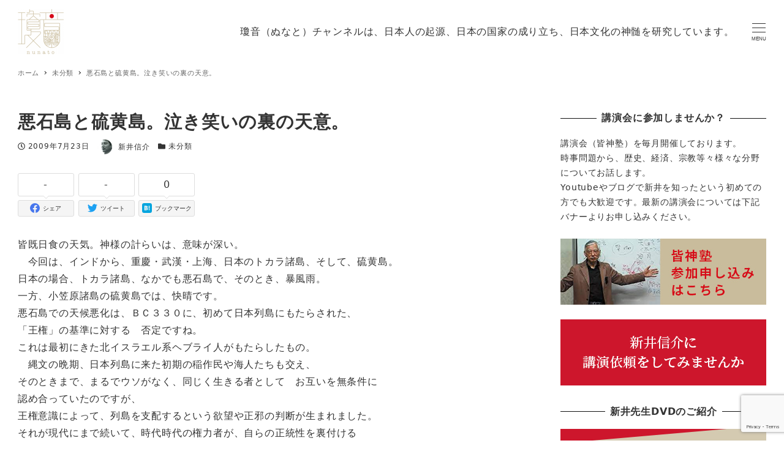

--- FILE ---
content_type: text/html; charset=UTF-8
request_url: https://nunato.net/post_85-2/
body_size: 27154
content:
<!DOCTYPE html>
<html dir="ltr" lang="ja" prefix="og: https://ogp.me/ns#" data-sticky-footer="true" data-scrolled="false">

<head>
			<meta charset="UTF-8">
		<meta name="viewport" content="width=device-width, initial-scale=1, minimum-scale=1, viewport-fit=cover">
		<title>悪石島と硫黄島。泣き笑いの裏の天意。 - 瓊音（ぬなと）チャンネル（旧「新井信介 京の風」）</title>

		<!-- All in One SEO 4.6.8.1 - aioseo.com -->
		<meta name="description" content="皆既日食の天気。神様の計らいは、意味が深い。 今回は、インドから、重慶・武漢・上海、日本のトカラ諸島、そして" />
		<meta name="robots" content="max-image-preview:large" />
		<link rel="canonical" href="https://nunato.net/post_85-2/" />
		<meta name="generator" content="All in One SEO (AIOSEO) 4.6.8.1" />
		<meta property="og:locale" content="ja_JP" />
		<meta property="og:site_name" content="瓊音（ぬなと）チャンネル（旧「新井信介 京の風」） - 日本人の起源、日本の国家の成り立ち、日本文化の神髄を研究しています。" />
		<meta property="og:type" content="article" />
		<meta property="og:title" content="悪石島と硫黄島。泣き笑いの裏の天意。 - 瓊音（ぬなと）チャンネル（旧「新井信介 京の風」）" />
		<meta property="og:description" content="皆既日食の天気。神様の計らいは、意味が深い。 今回は、インドから、重慶・武漢・上海、日本のトカラ諸島、そして" />
		<meta property="og:url" content="https://nunato.net/post_85-2/" />
		<meta property="og:image" content="https://nunato.net/wp-content/uploads/2024/08/PA01323792-150x150-1.png" />
		<meta property="og:image:secure_url" content="https://nunato.net/wp-content/uploads/2024/08/PA01323792-150x150-1.png" />
		<meta property="article:published_time" content="2009-07-22T23:40:25+00:00" />
		<meta property="article:modified_time" content="2009-07-22T23:40:25+00:00" />
		<meta name="twitter:card" content="summary_large_image" />
		<meta name="twitter:title" content="悪石島と硫黄島。泣き笑いの裏の天意。 - 瓊音（ぬなと）チャンネル（旧「新井信介 京の風」）" />
		<meta name="twitter:description" content="皆既日食の天気。神様の計らいは、意味が深い。 今回は、インドから、重慶・武漢・上海、日本のトカラ諸島、そして" />
		<meta name="twitter:image" content="https://nunato.net/wp-content/uploads/2024/08/PA01323792-150x150-1.png" />
		<script type="application/ld+json" class="aioseo-schema">
			{"@context":"https:\/\/schema.org","@graph":[{"@type":"BlogPosting","@id":"https:\/\/nunato.net\/post_85-2\/#blogposting","name":"\u60aa\u77f3\u5cf6\u3068\u786b\u9ec4\u5cf6\u3002\u6ce3\u304d\u7b11\u3044\u306e\u88cf\u306e\u5929\u610f\u3002 - \u74ca\u97f3\uff08\u306c\u306a\u3068\uff09\u30c1\u30e3\u30f3\u30cd\u30eb\uff08\u65e7\u300c\u65b0\u4e95\u4fe1\u4ecb \u4eac\u306e\u98a8\u300d\uff09","headline":"\u60aa\u77f3\u5cf6\u3068\u786b\u9ec4\u5cf6\u3002\u6ce3\u304d\u7b11\u3044\u306e\u88cf\u306e\u5929\u610f\u3002","author":{"@id":"https:\/\/nunato.net\/author\/arainunato\/#author"},"publisher":{"@id":"https:\/\/nunato.net\/#organization"},"image":{"@type":"ImageObject","url":"https:\/\/nunato.net\/wp-content\/uploads\/2021\/11\/PA01323792-150x150-1.png","@id":"https:\/\/nunato.net\/#articleImage","width":150,"height":150},"datePublished":"2009-07-23T08:40:25+09:00","dateModified":"2009-07-23T08:40:25+09:00","inLanguage":"ja","mainEntityOfPage":{"@id":"https:\/\/nunato.net\/post_85-2\/#webpage"},"isPartOf":{"@id":"https:\/\/nunato.net\/post_85-2\/#webpage"},"articleSection":"\u672a\u5206\u985e"},{"@type":"BreadcrumbList","@id":"https:\/\/nunato.net\/post_85-2\/#breadcrumblist","itemListElement":[{"@type":"ListItem","@id":"https:\/\/nunato.net\/#listItem","position":1,"name":"\u5bb6","item":"https:\/\/nunato.net\/","nextItem":"https:\/\/nunato.net\/post_85-2\/#listItem"},{"@type":"ListItem","@id":"https:\/\/nunato.net\/post_85-2\/#listItem","position":2,"name":"\u60aa\u77f3\u5cf6\u3068\u786b\u9ec4\u5cf6\u3002\u6ce3\u304d\u7b11\u3044\u306e\u88cf\u306e\u5929\u610f\u3002","previousItem":"https:\/\/nunato.net\/#listItem"}]},{"@type":"Organization","@id":"https:\/\/nunato.net\/#organization","name":"\u74ca\u97f3\uff08\u306c\u306a\u3068\uff09\u30c1\u30e3\u30f3\u30cd\u30eb\uff08\u65e7\u300c\u65b0\u4e95\u4fe1\u4ecb \u4eac\u306e\u98a8\u300d\uff09","description":"\u65e5\u672c\u4eba\u306e\u8d77\u6e90\u3001\u65e5\u672c\u306e\u56fd\u5bb6\u306e\u6210\u308a\u7acb\u3061\u3001\u65e5\u672c\u6587\u5316\u306e\u795e\u9ac4\u3092\u7814\u7a76\u3057\u3066\u3044\u307e\u3059\u3002","url":"https:\/\/nunato.net\/","logo":{"@type":"ImageObject","url":"https:\/\/nunato.net\/wp-content\/uploads\/2021\/11\/PA01323792-150x150-1.png","@id":"https:\/\/nunato.net\/post_85-2\/#organizationLogo","width":150,"height":150},"image":{"@id":"https:\/\/nunato.net\/post_85-2\/#organizationLogo"}},{"@type":"Person","@id":"https:\/\/nunato.net\/author\/arainunato\/#author","url":"https:\/\/nunato.net\/author\/arainunato\/","name":"\u65b0\u4e95\u4fe1\u4ecb","image":{"@type":"ImageObject","@id":"https:\/\/nunato.net\/post_85-2\/#authorImage","url":"https:\/\/secure.gravatar.com\/avatar\/0048147be0877aede2fea96880b3462a?s=96&d=wp_user_avatar&r=g","width":96,"height":96,"caption":"\u65b0\u4e95\u4fe1\u4ecb"}},{"@type":"WebPage","@id":"https:\/\/nunato.net\/post_85-2\/#webpage","url":"https:\/\/nunato.net\/post_85-2\/","name":"\u60aa\u77f3\u5cf6\u3068\u786b\u9ec4\u5cf6\u3002\u6ce3\u304d\u7b11\u3044\u306e\u88cf\u306e\u5929\u610f\u3002 - \u74ca\u97f3\uff08\u306c\u306a\u3068\uff09\u30c1\u30e3\u30f3\u30cd\u30eb\uff08\u65e7\u300c\u65b0\u4e95\u4fe1\u4ecb \u4eac\u306e\u98a8\u300d\uff09","description":"\u7686\u65e2\u65e5\u98df\u306e\u5929\u6c17\u3002\u795e\u69d8\u306e\u8a08\u3089\u3044\u306f\u3001\u610f\u5473\u304c\u6df1\u3044\u3002 \u4eca\u56de\u306f\u3001\u30a4\u30f3\u30c9\u304b\u3089\u3001\u91cd\u6176\u30fb\u6b66\u6f22\u30fb\u4e0a\u6d77\u3001\u65e5\u672c\u306e\u30c8\u30ab\u30e9\u8af8\u5cf6\u3001\u305d\u3057\u3066","inLanguage":"ja","isPartOf":{"@id":"https:\/\/nunato.net\/#website"},"breadcrumb":{"@id":"https:\/\/nunato.net\/post_85-2\/#breadcrumblist"},"author":{"@id":"https:\/\/nunato.net\/author\/arainunato\/#author"},"creator":{"@id":"https:\/\/nunato.net\/author\/arainunato\/#author"},"datePublished":"2009-07-23T08:40:25+09:00","dateModified":"2009-07-23T08:40:25+09:00"},{"@type":"WebSite","@id":"https:\/\/nunato.net\/#website","url":"https:\/\/nunato.net\/","name":"\u74ca\u97f3\uff08\u306c\u306a\u3068\uff09\u30c1\u30e3\u30f3\u30cd\u30eb\uff08\u65e7\u300c\u65b0\u4e95\u4fe1\u4ecb \u4eac\u306e\u98a8\u300d\uff09","description":"\u65e5\u672c\u4eba\u306e\u8d77\u6e90\u3001\u65e5\u672c\u306e\u56fd\u5bb6\u306e\u6210\u308a\u7acb\u3061\u3001\u65e5\u672c\u6587\u5316\u306e\u795e\u9ac4\u3092\u7814\u7a76\u3057\u3066\u3044\u307e\u3059\u3002","inLanguage":"ja","publisher":{"@id":"https:\/\/nunato.net\/#organization"}}]}
		</script>
		<!-- All in One SEO -->

		<meta property="og:title" content="悪石島と硫黄島。泣き笑いの裏の天意。">
		<meta property="og:type" content="article">
		<meta property="og:url" content="https://nunato.net/post_85-2/">
		<meta property="og:image" content="">
		<meta property="og:site_name" content="瓊音（ぬなと）チャンネル（旧「新井信介 京の風」）">
		<meta property="og:description" content="皆既日食の天気。神様の計らいは、意味が深い。 　今回は、インドから、重慶・武漢・上海、日本のトカラ諸島、そして&hellip;">
		<meta property="og:locale" content="ja_JP">
				  <script>
    var ajaxurl = 'https://nunato.net/wp-admin/admin-ajax.php';
  </script>
  <link rel='dns-prefetch' href='//www.googletagmanager.com' />
<link rel='dns-prefetch' href='//www.google.com' />
<link rel='dns-prefetch' href='//s.w.org' />
<link rel="alternate" type="application/rss+xml" title="瓊音（ぬなと）チャンネル（旧「新井信介 京の風」） &raquo; フィード" href="https://nunato.net/feed/" />
<link rel="alternate" type="application/rss+xml" title="瓊音（ぬなと）チャンネル（旧「新井信介 京の風」） &raquo; コメントフィード" href="https://nunato.net/comments/feed/" />
		<link rel="profile" href="http://gmpg.org/xfn/11">
					<link rel="pingback" href="https://nunato.net/xmlrpc.php">
				<link rel="alternate" type="application/rss+xml" title="瓊音（ぬなと）チャンネル（旧「新井信介 京の風」） &raquo; 悪石島と硫黄島。泣き笑いの裏の天意。 のコメントのフィード" href="https://nunato.net/post_85-2/feed/" />
<style id="snow-monkey-custom-logo-size">
.c-site-branding .custom-logo, .wpaw-site-branding__logo .custom-logo { height: 37px; width: 37px; }
@media (min-width: 64em) { .c-site-branding .custom-logo, .wpaw-site-branding__logo .custom-logo { height: 75px; width: 75px; } }
</style>
		<link rel='stylesheet' id='slick-carousel-css'  href='https://nunato.net/wp-content/themes/snow-monkey/vendor/inc2734/wp-awesome-widgets/src/assets/packages/slick-carousel/slick/slick.css?ver=1644289577' type='text/css' media='all' />
<link rel='stylesheet' id='slick-carousel-theme-css'  href='https://nunato.net/wp-content/themes/snow-monkey/vendor/inc2734/wp-awesome-widgets/src/assets/packages/slick-carousel/slick/slick-theme.css?ver=1644289577' type='text/css' media='all' />
<link rel='stylesheet' id='wp-awesome-widgets-css'  href='https://nunato.net/wp-content/themes/snow-monkey/vendor/inc2734/wp-awesome-widgets/src/assets/css/app.css?ver=1644289577' type='text/css' media='all' />
<link rel='stylesheet' id='wp-like-me-box-css'  href='https://nunato.net/wp-content/themes/snow-monkey/vendor/inc2734/wp-like-me-box/src/assets/css/wp-like-me-box.css?ver=1644289580' type='text/css' media='all' />
<link rel='stylesheet' id='wp-oembed-blog-card-css'  href='https://nunato.net/wp-content/themes/snow-monkey/vendor/inc2734/wp-oembed-blog-card/src/assets/css/app.css?ver=1644289580' type='text/css' media='all' />
<link rel='stylesheet' id='wp-share-buttons-css'  href='https://nunato.net/wp-content/themes/snow-monkey/vendor/inc2734/wp-share-buttons/src/assets/css/wp-share-buttons.css?ver=1644289581' type='text/css' media='all' />
<link rel='stylesheet' id='wp-pure-css-gallery-css'  href='https://nunato.net/wp-content/themes/snow-monkey/vendor/inc2734/wp-pure-css-gallery/src/assets/css/wp-pure-css-gallery.css?ver=1644289580' type='text/css' media='all' />
<link rel='stylesheet' id='wp-block-library-css'  href='https://nunato.net/wp-includes/css/dist/block-library/style.min.css?ver=5.9.12' type='text/css' media='all' />
<style id='global-styles-inline-css' type='text/css'>
body{--wp--preset--color--black: #000000;--wp--preset--color--cyan-bluish-gray: #abb8c3;--wp--preset--color--white: #ffffff;--wp--preset--color--pale-pink: #f78da7;--wp--preset--color--vivid-red: #cf2e2e;--wp--preset--color--luminous-vivid-orange: #ff6900;--wp--preset--color--luminous-vivid-amber: #fcb900;--wp--preset--color--light-green-cyan: #7bdcb5;--wp--preset--color--vivid-green-cyan: #00d084;--wp--preset--color--pale-cyan-blue: #8ed1fc;--wp--preset--color--vivid-cyan-blue: #0693e3;--wp--preset--color--vivid-purple: #9b51e0;--wp--preset--color--text-color: #333;--wp--preset--color--dark-gray: #999;--wp--preset--color--gray: #ccc;--wp--preset--color--very-light-gray: #eee;--wp--preset--color--lightest-grey: #f7f7f7;--wp--preset--color--accent-color: #cd162c;--wp--preset--color--sub-accent-color: #707593;--wp--preset--gradient--vivid-cyan-blue-to-vivid-purple: linear-gradient(135deg,rgba(6,147,227,1) 0%,rgb(155,81,224) 100%);--wp--preset--gradient--light-green-cyan-to-vivid-green-cyan: linear-gradient(135deg,rgb(122,220,180) 0%,rgb(0,208,130) 100%);--wp--preset--gradient--luminous-vivid-amber-to-luminous-vivid-orange: linear-gradient(135deg,rgba(252,185,0,1) 0%,rgba(255,105,0,1) 100%);--wp--preset--gradient--luminous-vivid-orange-to-vivid-red: linear-gradient(135deg,rgba(255,105,0,1) 0%,rgb(207,46,46) 100%);--wp--preset--gradient--very-light-gray-to-cyan-bluish-gray: linear-gradient(135deg,rgb(238,238,238) 0%,rgb(169,184,195) 100%);--wp--preset--gradient--cool-to-warm-spectrum: linear-gradient(135deg,rgb(74,234,220) 0%,rgb(151,120,209) 20%,rgb(207,42,186) 40%,rgb(238,44,130) 60%,rgb(251,105,98) 80%,rgb(254,248,76) 100%);--wp--preset--gradient--blush-light-purple: linear-gradient(135deg,rgb(255,206,236) 0%,rgb(152,150,240) 100%);--wp--preset--gradient--blush-bordeaux: linear-gradient(135deg,rgb(254,205,165) 0%,rgb(254,45,45) 50%,rgb(107,0,62) 100%);--wp--preset--gradient--luminous-dusk: linear-gradient(135deg,rgb(255,203,112) 0%,rgb(199,81,192) 50%,rgb(65,88,208) 100%);--wp--preset--gradient--pale-ocean: linear-gradient(135deg,rgb(255,245,203) 0%,rgb(182,227,212) 50%,rgb(51,167,181) 100%);--wp--preset--gradient--electric-grass: linear-gradient(135deg,rgb(202,248,128) 0%,rgb(113,206,126) 100%);--wp--preset--gradient--midnight: linear-gradient(135deg,rgb(2,3,129) 0%,rgb(40,116,252) 100%);--wp--preset--duotone--dark-grayscale: url('#wp-duotone-dark-grayscale');--wp--preset--duotone--grayscale: url('#wp-duotone-grayscale');--wp--preset--duotone--purple-yellow: url('#wp-duotone-purple-yellow');--wp--preset--duotone--blue-red: url('#wp-duotone-blue-red');--wp--preset--duotone--midnight: url('#wp-duotone-midnight');--wp--preset--duotone--magenta-yellow: url('#wp-duotone-magenta-yellow');--wp--preset--duotone--purple-green: url('#wp-duotone-purple-green');--wp--preset--duotone--blue-orange: url('#wp-duotone-blue-orange');--wp--preset--font-size--small: 13px;--wp--preset--font-size--medium: 20px;--wp--preset--font-size--large: 36px;--wp--preset--font-size--x-large: 42px;--wp--preset--font-size--sm-small: 14px;--wp--preset--font-size--sm-normal: 16px;--wp--preset--font-size--sm-medium: 20px;--wp--preset--font-size--sm-large: 28px;--wp--preset--font-size--sm-xlarge: 44px;--wp--preset--font-size--sm-xxlarge: 76px;--wp--preset--font-size--sm-xxxlarge: 140px;}body { margin: 0; }.wp-site-blocks > .alignleft { float: left; margin-right: 2em; }.wp-site-blocks > .alignright { float: right; margin-left: 2em; }.wp-site-blocks > .aligncenter { justify-content: center; margin-left: auto; margin-right: auto; }.has-black-color{color: var(--wp--preset--color--black) !important;}.has-cyan-bluish-gray-color{color: var(--wp--preset--color--cyan-bluish-gray) !important;}.has-white-color{color: var(--wp--preset--color--white) !important;}.has-pale-pink-color{color: var(--wp--preset--color--pale-pink) !important;}.has-vivid-red-color{color: var(--wp--preset--color--vivid-red) !important;}.has-luminous-vivid-orange-color{color: var(--wp--preset--color--luminous-vivid-orange) !important;}.has-luminous-vivid-amber-color{color: var(--wp--preset--color--luminous-vivid-amber) !important;}.has-light-green-cyan-color{color: var(--wp--preset--color--light-green-cyan) !important;}.has-vivid-green-cyan-color{color: var(--wp--preset--color--vivid-green-cyan) !important;}.has-pale-cyan-blue-color{color: var(--wp--preset--color--pale-cyan-blue) !important;}.has-vivid-cyan-blue-color{color: var(--wp--preset--color--vivid-cyan-blue) !important;}.has-vivid-purple-color{color: var(--wp--preset--color--vivid-purple) !important;}.has-text-color-color{color: var(--wp--preset--color--text-color) !important;}.has-dark-gray-color{color: var(--wp--preset--color--dark-gray) !important;}.has-gray-color{color: var(--wp--preset--color--gray) !important;}.has-very-light-gray-color{color: var(--wp--preset--color--very-light-gray) !important;}.has-lightest-grey-color{color: var(--wp--preset--color--lightest-grey) !important;}.has-accent-color-color{color: var(--wp--preset--color--accent-color) !important;}.has-sub-accent-color-color{color: var(--wp--preset--color--sub-accent-color) !important;}.has-black-background-color{background-color: var(--wp--preset--color--black) !important;}.has-cyan-bluish-gray-background-color{background-color: var(--wp--preset--color--cyan-bluish-gray) !important;}.has-white-background-color{background-color: var(--wp--preset--color--white) !important;}.has-pale-pink-background-color{background-color: var(--wp--preset--color--pale-pink) !important;}.has-vivid-red-background-color{background-color: var(--wp--preset--color--vivid-red) !important;}.has-luminous-vivid-orange-background-color{background-color: var(--wp--preset--color--luminous-vivid-orange) !important;}.has-luminous-vivid-amber-background-color{background-color: var(--wp--preset--color--luminous-vivid-amber) !important;}.has-light-green-cyan-background-color{background-color: var(--wp--preset--color--light-green-cyan) !important;}.has-vivid-green-cyan-background-color{background-color: var(--wp--preset--color--vivid-green-cyan) !important;}.has-pale-cyan-blue-background-color{background-color: var(--wp--preset--color--pale-cyan-blue) !important;}.has-vivid-cyan-blue-background-color{background-color: var(--wp--preset--color--vivid-cyan-blue) !important;}.has-vivid-purple-background-color{background-color: var(--wp--preset--color--vivid-purple) !important;}.has-text-color-background-color{background-color: var(--wp--preset--color--text-color) !important;}.has-dark-gray-background-color{background-color: var(--wp--preset--color--dark-gray) !important;}.has-gray-background-color{background-color: var(--wp--preset--color--gray) !important;}.has-very-light-gray-background-color{background-color: var(--wp--preset--color--very-light-gray) !important;}.has-lightest-grey-background-color{background-color: var(--wp--preset--color--lightest-grey) !important;}.has-accent-color-background-color{background-color: var(--wp--preset--color--accent-color) !important;}.has-sub-accent-color-background-color{background-color: var(--wp--preset--color--sub-accent-color) !important;}.has-black-border-color{border-color: var(--wp--preset--color--black) !important;}.has-cyan-bluish-gray-border-color{border-color: var(--wp--preset--color--cyan-bluish-gray) !important;}.has-white-border-color{border-color: var(--wp--preset--color--white) !important;}.has-pale-pink-border-color{border-color: var(--wp--preset--color--pale-pink) !important;}.has-vivid-red-border-color{border-color: var(--wp--preset--color--vivid-red) !important;}.has-luminous-vivid-orange-border-color{border-color: var(--wp--preset--color--luminous-vivid-orange) !important;}.has-luminous-vivid-amber-border-color{border-color: var(--wp--preset--color--luminous-vivid-amber) !important;}.has-light-green-cyan-border-color{border-color: var(--wp--preset--color--light-green-cyan) !important;}.has-vivid-green-cyan-border-color{border-color: var(--wp--preset--color--vivid-green-cyan) !important;}.has-pale-cyan-blue-border-color{border-color: var(--wp--preset--color--pale-cyan-blue) !important;}.has-vivid-cyan-blue-border-color{border-color: var(--wp--preset--color--vivid-cyan-blue) !important;}.has-vivid-purple-border-color{border-color: var(--wp--preset--color--vivid-purple) !important;}.has-text-color-border-color{border-color: var(--wp--preset--color--text-color) !important;}.has-dark-gray-border-color{border-color: var(--wp--preset--color--dark-gray) !important;}.has-gray-border-color{border-color: var(--wp--preset--color--gray) !important;}.has-very-light-gray-border-color{border-color: var(--wp--preset--color--very-light-gray) !important;}.has-lightest-grey-border-color{border-color: var(--wp--preset--color--lightest-grey) !important;}.has-accent-color-border-color{border-color: var(--wp--preset--color--accent-color) !important;}.has-sub-accent-color-border-color{border-color: var(--wp--preset--color--sub-accent-color) !important;}.has-vivid-cyan-blue-to-vivid-purple-gradient-background{background: var(--wp--preset--gradient--vivid-cyan-blue-to-vivid-purple) !important;}.has-light-green-cyan-to-vivid-green-cyan-gradient-background{background: var(--wp--preset--gradient--light-green-cyan-to-vivid-green-cyan) !important;}.has-luminous-vivid-amber-to-luminous-vivid-orange-gradient-background{background: var(--wp--preset--gradient--luminous-vivid-amber-to-luminous-vivid-orange) !important;}.has-luminous-vivid-orange-to-vivid-red-gradient-background{background: var(--wp--preset--gradient--luminous-vivid-orange-to-vivid-red) !important;}.has-very-light-gray-to-cyan-bluish-gray-gradient-background{background: var(--wp--preset--gradient--very-light-gray-to-cyan-bluish-gray) !important;}.has-cool-to-warm-spectrum-gradient-background{background: var(--wp--preset--gradient--cool-to-warm-spectrum) !important;}.has-blush-light-purple-gradient-background{background: var(--wp--preset--gradient--blush-light-purple) !important;}.has-blush-bordeaux-gradient-background{background: var(--wp--preset--gradient--blush-bordeaux) !important;}.has-luminous-dusk-gradient-background{background: var(--wp--preset--gradient--luminous-dusk) !important;}.has-pale-ocean-gradient-background{background: var(--wp--preset--gradient--pale-ocean) !important;}.has-electric-grass-gradient-background{background: var(--wp--preset--gradient--electric-grass) !important;}.has-midnight-gradient-background{background: var(--wp--preset--gradient--midnight) !important;}.has-small-font-size{font-size: var(--wp--preset--font-size--small) !important;}.has-medium-font-size{font-size: var(--wp--preset--font-size--medium) !important;}.has-large-font-size{font-size: var(--wp--preset--font-size--large) !important;}.has-x-large-font-size{font-size: var(--wp--preset--font-size--x-large) !important;}.has-sm-small-font-size{font-size: var(--wp--preset--font-size--sm-small) !important;}.has-sm-normal-font-size{font-size: var(--wp--preset--font-size--sm-normal) !important;}.has-sm-medium-font-size{font-size: var(--wp--preset--font-size--sm-medium) !important;}.has-sm-large-font-size{font-size: var(--wp--preset--font-size--sm-large) !important;}.has-sm-xlarge-font-size{font-size: var(--wp--preset--font-size--sm-xlarge) !important;}.has-sm-xxlarge-font-size{font-size: var(--wp--preset--font-size--sm-xxlarge) !important;}.has-sm-xxxlarge-font-size{font-size: var(--wp--preset--font-size--sm-xxxlarge) !important;}
</style>
<link rel='stylesheet' id='avatar-manager-css'  href='https://nunato.net/wp-content/plugins/avatar-manager/assets/css/avatar-manager.min.css?ver=1.2.1' type='text/css' media='all' />
<link rel='stylesheet' id='contact-form-7-css'  href='https://nunato.net/wp-content/plugins/contact-form-7/includes/css/styles.css?ver=5.5.4' type='text/css' media='all' />
<link rel='stylesheet' id='snow-monkey-app-css'  href='https://nunato.net/wp-content/themes/snow-monkey/assets/css/app/app.css?ver=1644289572' type='text/css' media='all' />
<style id='snow-monkey-app-inline-css' type='text/css'>
:root { --_container-max-width: 1280px;--_margin-scale: 1;--_space: 1.8rem;--accent-color: #cd162c;--dark-accent-color: #710c18;--light-accent-color: #ed5c6d;--lighter-accent-color: #f49aa5;--lightest-accent-color: #f6aab3;--sub-accent-color: #707593;--dark-sub-accent-color: #444759;--light-sub-accent-color: #aaadbf;--lighter-sub-accent-color: #d1d3dd;--lightest-sub-accent-color: #dcdde4;--_half-leading: 0.4;--font-family: system-ui,-apple-system,BlinkMacSystemFont,"ヒラギノ角ゴ W3",sans-serif;--_base-font-family: var(--font-family);--line-height-sm-small: calc(16 / 14 + var(--_half-leading) * 2);--line-height-sm-normal: calc(16 / 16 + var(--_half-leading) * 2);--line-height-sm-medium: calc(16 / 20 + var(--_half-leading) * 2);--line-height-sm-large: calc(16 / 28 + var(--_half-leading) * 2);--line-height-sm-xlarge: calc(16 / 44 + var(--_half-leading) * 2);--line-height-sm-xxlarge: calc(16 / 76 + var(--_half-leading) * 2);--line-height-sm-xxxlarge: calc(16 / 140 + var(--_half-leading) * 2);--_base-font-size-px: 16px }
html { font-size: 16px;letter-spacing: 0.05rem }
input[type="email"],input[type="number"],input[type="password"],input[type="search"],input[type="tel"],input[type="text"],input[type="url"],textarea { font-size: 16px }
input[type="email"],input[type="number"],input[type="password"],input[type="search"],input[type="tel"],input[type="text"],input[type="url"],textarea { font-size: 16px }
:root { --_container-max-width: 1280px;--_margin-scale: 1;--_space: 1.8rem;--accent-color: #cd162c;--dark-accent-color: #710c18;--light-accent-color: #ed5c6d;--lighter-accent-color: #f49aa5;--lightest-accent-color: #f6aab3;--sub-accent-color: #707593;--dark-sub-accent-color: #444759;--light-sub-accent-color: #aaadbf;--lighter-sub-accent-color: #d1d3dd;--lightest-sub-accent-color: #dcdde4;--_half-leading: 0.4;--font-family: system-ui,-apple-system,BlinkMacSystemFont,"ヒラギノ角ゴ W3",sans-serif;--_base-font-family: var(--font-family);--line-height-sm-small: calc(16 / 14 + var(--_half-leading) * 2);--line-height-sm-normal: calc(16 / 16 + var(--_half-leading) * 2);--line-height-sm-medium: calc(16 / 20 + var(--_half-leading) * 2);--line-height-sm-large: calc(16 / 28 + var(--_half-leading) * 2);--line-height-sm-xlarge: calc(16 / 44 + var(--_half-leading) * 2);--line-height-sm-xxlarge: calc(16 / 76 + var(--_half-leading) * 2);--line-height-sm-xxxlarge: calc(16 / 140 + var(--_half-leading) * 2);--_base-font-size-px: 16px }
html { font-size: 16px;letter-spacing: 0.05rem }
</style>
<link rel='stylesheet' id='snow-monkey-theme-css'  href='https://nunato.net/wp-content/themes/snow-monkey/assets/css/app/app-theme.css?ver=1644289572' type='text/css' media='all' />
<style id='snow-monkey-theme-inline-css' type='text/css'>
:root { --entry-content-h2-border-left: 1px solid var(--accent-color, #cd162c);--entry-content-h2-background-color: #f7f7f7;--entry-content-h2-padding: calc(var(--_space, 1.76923rem) * 0.25) calc(var(--_space, 1.76923rem) * 0.25) calc(var(--_space, 1.76923rem) * 0.25) calc(var(--_space, 1.76923rem) * 0.5);--entry-content-h3-border-bottom: 1px solid #eee;--entry-content-h3-padding: 0 0 calc(var(--_space, 1.76923rem) * 0.25);--widget-title-display: flex;--widget-title-flex-direction: row;--widget-title-align-items: center;--widget-title-justify-content: center;--widget-title-pseudo-display: block;--widget-title-pseudo-content: "";--widget-title-pseudo-height: 1px;--widget-title-pseudo-background-color: #111;--widget-title-pseudo-flex: 1 0 0%;--widget-title-pseudo-min-width: 20px;--widget-title-before-margin-right: .5em;--widget-title-after-margin-left: .5em }
:root { --entry-content-h2-border-left: 1px solid var(--accent-color, #cd162c);--entry-content-h2-background-color: #f7f7f7;--entry-content-h2-padding: calc(var(--_space, 1.76923rem) * 0.25) calc(var(--_space, 1.76923rem) * 0.25) calc(var(--_space, 1.76923rem) * 0.25) calc(var(--_space, 1.76923rem) * 0.5);--entry-content-h3-border-bottom: 1px solid #eee;--entry-content-h3-padding: 0 0 calc(var(--_space, 1.76923rem) * 0.25);--widget-title-display: flex;--widget-title-flex-direction: row;--widget-title-align-items: center;--widget-title-justify-content: center;--widget-title-pseudo-display: block;--widget-title-pseudo-content: "";--widget-title-pseudo-height: 1px;--widget-title-pseudo-background-color: #111;--widget-title-pseudo-flex: 1 0 0%;--widget-title-pseudo-min-width: 20px;--widget-title-before-margin-right: .5em;--widget-title-after-margin-left: .5em }
</style>
<link rel='stylesheet' id='snow-monkey-custom-widgets-app-css'  href='https://nunato.net/wp-content/themes/snow-monkey/assets/css/custom-widgets/app.css?ver=1644289572' type='text/css' media='all' />
<link rel='stylesheet' id='snow-monkey-custom-widgets-theme-css'  href='https://nunato.net/wp-content/themes/snow-monkey/assets/css/custom-widgets/app-theme.css?ver=1644289572' type='text/css' media='all' />
<link rel='stylesheet' id='snow-monkey-block-library-app-css'  href='https://nunato.net/wp-content/themes/snow-monkey/assets/css/block-library/app.css?ver=1644289572' type='text/css' media='all' />
<link rel='stylesheet' id='snow-monkey-block-library-theme-css'  href='https://nunato.net/wp-content/themes/snow-monkey/assets/css/block-library/app-theme.css?ver=1644289572' type='text/css' media='all' />
<link rel='stylesheet' id='spider-css'  href='https://nunato.net/wp-content/themes/snow-monkey/assets/packages/spider/dist/css/spider.css?ver=1644289572' type='text/css' media='all' />
<link rel='stylesheet' id='snow-monkey-wpcf7-css'  href='https://nunato.net/wp-content/themes/snow-monkey/assets/css/dependency/contact-form-7/app.css?ver=1644289572' type='text/css' media='all' />
<script type='text/javascript' defer src='https://nunato.net/wp-content/themes/snow-monkey/vendor/inc2734/wp-contents-outline/src/assets/packages/@inc2734/contents-outline/dist/index.js?ver=1644289580' id='contents-outline-js'></script>
<script type='text/javascript' defer src='https://nunato.net/wp-content/themes/snow-monkey/vendor/inc2734/wp-contents-outline/src/assets/js/app.js?ver=1644289580' id='wp-contents-outline-js'></script>
<script type='text/javascript' defer src='https://nunato.net/wp-content/themes/snow-monkey/vendor/inc2734/wp-share-buttons/src/assets/js/wp-share-buttons.js?ver=1644289581' id='wp-share-buttons-js'></script>
<script type='text/javascript' defer src='https://nunato.net/wp-includes/js/jquery/jquery.min.js?ver=3.6.0' id='jquery-core-js'></script>
<script type='text/javascript' defer src='https://nunato.net/wp-content/plugins/avatar-manager/assets/js/avatar-manager.min.js?ver=1.2.1' id='avatar-manager-js'></script>
<script type='text/javascript' defer src='https://nunato.net/wp-content/themes/snow-monkey/assets/js/widgets.js?ver=1644289572' id='snow-monkey-widgets-js'></script>
<script type='text/javascript' src='https://www.googletagmanager.com/gtag/js?id=UA-130814188-1&#038;ver=1' id='inc2734-wp-seo-google-analytics-js'></script>
<script type='text/javascript' id='inc2734-wp-seo-google-analytics-js-after'>
window.dataLayer = window.dataLayer || []; function gtag(){dataLayer.push(arguments)}; gtag('js', new Date()); gtag('config', 'UA-130814188-1');
</script>
<script type='text/javascript' defer src='https://nunato.net/wp-content/themes/snow-monkey/assets/js/hash-nav.js?ver=1644289572' id='snow-monkey-hash-nav-js'></script>
<script type='text/javascript' defer src='https://nunato.net/wp-content/themes/snow-monkey/assets/js/smooth-scroll.js?ver=1644289572' id='snow-monkey-smooth-scroll-js'></script>
<script type='text/javascript' defer src='https://nunato.net/wp-content/themes/snow-monkey/assets/js/fontawesome.js?ver=1644289572' id='snow-monkey-fontawesome-js'></script>
<script type='text/javascript' defer src='https://nunato.net/wp-includes/js/comment-reply.min.js?ver=5.9.12' id='comment-reply-js'></script>
<script type='text/javascript' defer src='https://nunato.net/wp-content/themes/snow-monkey/assets/js/page-top.js?ver=1644289572' id='snow-monkey-page-top-js'></script>
<script type='text/javascript' defer src='https://nunato.net/wp-content/themes/snow-monkey/assets/js/drop-nav.js?ver=1644289572' id='snow-monkey-drop-nav-js'></script>
<script type='text/javascript' defer src='https://nunato.net/wp-content/themes/snow-monkey/assets/js/global-nav.js?ver=1644289572' id='snow-monkey-global-nav-js'></script>
<link rel="https://api.w.org/" href="https://nunato.net/wp-json/" /><link rel="alternate" type="application/json" href="https://nunato.net/wp-json/wp/v2/posts/11974" /><link rel="EditURI" type="application/rsd+xml" title="RSD" href="https://nunato.net/xmlrpc.php?rsd" />
<link rel="wlwmanifest" type="application/wlwmanifest+xml" href="https://nunato.net/wp-includes/wlwmanifest.xml" /> 
<meta name="generator" content="WordPress 5.9.12" />
<link rel='shortlink' href='https://nunato.net/?p=11974' />
<link rel="alternate" type="application/json+oembed" href="https://nunato.net/wp-json/oembed/1.0/embed?url=https%3A%2F%2Fnunato.net%2Fpost_85-2%2F" />
<link rel="alternate" type="text/xml+oembed" href="https://nunato.net/wp-json/oembed/1.0/embed?url=https%3A%2F%2Fnunato.net%2Fpost_85-2%2F&#038;format=xml" />
		<meta name="google-site-verification" content="n4fHkK-DQq2wZ5ywgP0lQAHmLiue4SgyU826iiBH00s">
				<script type="application/ld+json">
			{"@context":"http:\/\/schema.org","@type":"BlogPosting","headline":"\u60aa\u77f3\u5cf6\u3068\u786b\u9ec4\u5cf6\u3002\u6ce3\u304d\u7b11\u3044\u306e\u88cf\u306e\u5929\u610f\u3002","author":{"@type":"Person","name":"\u65b0\u4e95\u4fe1\u4ecb"},"publisher":{"@type":"Organization","url":"https:\/\/nunato.net","name":"\u74ca\u97f3\uff08\u306c\u306a\u3068\uff09\u30c1\u30e3\u30f3\u30cd\u30eb\uff08\u65e7\u300c\u65b0\u4e95\u4fe1\u4ecb \u4eac\u306e\u98a8\u300d\uff09","logo":{"@type":"ImageObject","url":"https:\/\/nunato.net\/wp-content\/uploads\/2021\/11\/PA01323792-150x150-1.png"}},"mainEntityOfPage":{"@type":"WebPage","@id":"https:\/\/nunato.net\/post_85-2\/"},"image":{"@type":"ImageObject","url":false},"datePublished":"2009-07-23T08:40:25+09:00","dateModified":"2009-07-23T08:40:25+09:00","description":"\u7686\u65e2\u65e5\u98df\u306e\u5929\u6c17\u3002\u795e\u69d8\u306e\u8a08\u3089\u3044\u306f\u3001\u610f\u5473\u304c\u6df1\u3044\u3002 \u3000\u4eca\u56de\u306f\u3001\u30a4\u30f3\u30c9\u304b\u3089\u3001\u91cd\u6176\u30fb\u6b66\u6f22\u30fb\u4e0a\u6d77\u3001\u65e5\u672c\u306e\u30c8\u30ab\u30e9\u8af8\u5cf6\u3001\u305d\u3057\u3066&hellip;"}		</script>
							<meta name="twitter:card" content="summary">
		
						<meta name="theme-color" content="#cd162c">
				<style type="text/css" id="wp-custom-css">
			.c-entry-summary__figure>a>img{
position: absolute;
    top: 50%;
    right: 0;
    bottom: 0;
    left: 50%;
    width: auto;
    height: auto;
    min-height: 100%;
    min-width: 100%;
    -webkit-transform: translate(-50%,-50%);
    transform: translate(-50%,-50%);
}

ins{margin-bottom:15px;}

.c-entry-summary__title{
	font-size: 1.2rem;
}

h1 {
    font-size: 1.8rem;
}

#custom_html-2 h2.c-widget__title{
	background:#bd3c4f;
	color:#fff;
	padding:4px 0;
}

#custom_html-2 .c-section__title:after,
#custom_html-2 .c-section__title:before,
#custom_html-2 .c-widget__title:after,
#custom_html-2 .c-widget__title:before {
	height:0;
}

.nunatoshop_bnr{
	margin:0;
	padding:0;
	list-style:none;
	text-align:center;
}

.nunatoshop_bnr li{
	display:inline-block;
}		</style>
		</head>

<body class="post-template-default single single-post postid-11974 single-format-standard wp-custom-logo l-body--right-sidebar l-body" id="body"
	data-has-sidebar="true"
	data-is-full-template="false"
	data-is-slim-width="true"
	data-header-layout="simple"
	>

			<div id="page-start"></div>
		<svg xmlns="http://www.w3.org/2000/svg" viewBox="0 0 0 0" width="0" height="0" focusable="false" role="none" style="visibility: hidden; position: absolute; left: -9999px; overflow: hidden;" ><defs><filter id="wp-duotone-dark-grayscale"><feColorMatrix color-interpolation-filters="sRGB" type="matrix" values=" .299 .587 .114 0 0 .299 .587 .114 0 0 .299 .587 .114 0 0 .299 .587 .114 0 0 " /><feComponentTransfer color-interpolation-filters="sRGB" ><feFuncR type="table" tableValues="0 0.49803921568627" /><feFuncG type="table" tableValues="0 0.49803921568627" /><feFuncB type="table" tableValues="0 0.49803921568627" /><feFuncA type="table" tableValues="1 1" /></feComponentTransfer><feComposite in2="SourceGraphic" operator="in" /></filter></defs></svg><svg xmlns="http://www.w3.org/2000/svg" viewBox="0 0 0 0" width="0" height="0" focusable="false" role="none" style="visibility: hidden; position: absolute; left: -9999px; overflow: hidden;" ><defs><filter id="wp-duotone-grayscale"><feColorMatrix color-interpolation-filters="sRGB" type="matrix" values=" .299 .587 .114 0 0 .299 .587 .114 0 0 .299 .587 .114 0 0 .299 .587 .114 0 0 " /><feComponentTransfer color-interpolation-filters="sRGB" ><feFuncR type="table" tableValues="0 1" /><feFuncG type="table" tableValues="0 1" /><feFuncB type="table" tableValues="0 1" /><feFuncA type="table" tableValues="1 1" /></feComponentTransfer><feComposite in2="SourceGraphic" operator="in" /></filter></defs></svg><svg xmlns="http://www.w3.org/2000/svg" viewBox="0 0 0 0" width="0" height="0" focusable="false" role="none" style="visibility: hidden; position: absolute; left: -9999px; overflow: hidden;" ><defs><filter id="wp-duotone-purple-yellow"><feColorMatrix color-interpolation-filters="sRGB" type="matrix" values=" .299 .587 .114 0 0 .299 .587 .114 0 0 .299 .587 .114 0 0 .299 .587 .114 0 0 " /><feComponentTransfer color-interpolation-filters="sRGB" ><feFuncR type="table" tableValues="0.54901960784314 0.98823529411765" /><feFuncG type="table" tableValues="0 1" /><feFuncB type="table" tableValues="0.71764705882353 0.25490196078431" /><feFuncA type="table" tableValues="1 1" /></feComponentTransfer><feComposite in2="SourceGraphic" operator="in" /></filter></defs></svg><svg xmlns="http://www.w3.org/2000/svg" viewBox="0 0 0 0" width="0" height="0" focusable="false" role="none" style="visibility: hidden; position: absolute; left: -9999px; overflow: hidden;" ><defs><filter id="wp-duotone-blue-red"><feColorMatrix color-interpolation-filters="sRGB" type="matrix" values=" .299 .587 .114 0 0 .299 .587 .114 0 0 .299 .587 .114 0 0 .299 .587 .114 0 0 " /><feComponentTransfer color-interpolation-filters="sRGB" ><feFuncR type="table" tableValues="0 1" /><feFuncG type="table" tableValues="0 0.27843137254902" /><feFuncB type="table" tableValues="0.5921568627451 0.27843137254902" /><feFuncA type="table" tableValues="1 1" /></feComponentTransfer><feComposite in2="SourceGraphic" operator="in" /></filter></defs></svg><svg xmlns="http://www.w3.org/2000/svg" viewBox="0 0 0 0" width="0" height="0" focusable="false" role="none" style="visibility: hidden; position: absolute; left: -9999px; overflow: hidden;" ><defs><filter id="wp-duotone-midnight"><feColorMatrix color-interpolation-filters="sRGB" type="matrix" values=" .299 .587 .114 0 0 .299 .587 .114 0 0 .299 .587 .114 0 0 .299 .587 .114 0 0 " /><feComponentTransfer color-interpolation-filters="sRGB" ><feFuncR type="table" tableValues="0 0" /><feFuncG type="table" tableValues="0 0.64705882352941" /><feFuncB type="table" tableValues="0 1" /><feFuncA type="table" tableValues="1 1" /></feComponentTransfer><feComposite in2="SourceGraphic" operator="in" /></filter></defs></svg><svg xmlns="http://www.w3.org/2000/svg" viewBox="0 0 0 0" width="0" height="0" focusable="false" role="none" style="visibility: hidden; position: absolute; left: -9999px; overflow: hidden;" ><defs><filter id="wp-duotone-magenta-yellow"><feColorMatrix color-interpolation-filters="sRGB" type="matrix" values=" .299 .587 .114 0 0 .299 .587 .114 0 0 .299 .587 .114 0 0 .299 .587 .114 0 0 " /><feComponentTransfer color-interpolation-filters="sRGB" ><feFuncR type="table" tableValues="0.78039215686275 1" /><feFuncG type="table" tableValues="0 0.94901960784314" /><feFuncB type="table" tableValues="0.35294117647059 0.47058823529412" /><feFuncA type="table" tableValues="1 1" /></feComponentTransfer><feComposite in2="SourceGraphic" operator="in" /></filter></defs></svg><svg xmlns="http://www.w3.org/2000/svg" viewBox="0 0 0 0" width="0" height="0" focusable="false" role="none" style="visibility: hidden; position: absolute; left: -9999px; overflow: hidden;" ><defs><filter id="wp-duotone-purple-green"><feColorMatrix color-interpolation-filters="sRGB" type="matrix" values=" .299 .587 .114 0 0 .299 .587 .114 0 0 .299 .587 .114 0 0 .299 .587 .114 0 0 " /><feComponentTransfer color-interpolation-filters="sRGB" ><feFuncR type="table" tableValues="0.65098039215686 0.40392156862745" /><feFuncG type="table" tableValues="0 1" /><feFuncB type="table" tableValues="0.44705882352941 0.4" /><feFuncA type="table" tableValues="1 1" /></feComponentTransfer><feComposite in2="SourceGraphic" operator="in" /></filter></defs></svg><svg xmlns="http://www.w3.org/2000/svg" viewBox="0 0 0 0" width="0" height="0" focusable="false" role="none" style="visibility: hidden; position: absolute; left: -9999px; overflow: hidden;" ><defs><filter id="wp-duotone-blue-orange"><feColorMatrix color-interpolation-filters="sRGB" type="matrix" values=" .299 .587 .114 0 0 .299 .587 .114 0 0 .299 .587 .114 0 0 .299 .587 .114 0 0 " /><feComponentTransfer color-interpolation-filters="sRGB" ><feFuncR type="table" tableValues="0.098039215686275 1" /><feFuncG type="table" tableValues="0 0.66274509803922" /><feFuncB type="table" tableValues="0.84705882352941 0.41960784313725" /><feFuncA type="table" tableValues="1 1" /></feComponentTransfer><feComposite in2="SourceGraphic" operator="in" /></filter></defs></svg>	
	
<nav
	id="drawer-nav"
	class="c-drawer c-drawer--fixed c-drawer--highlight-type-background-color"
	role="navigation"
	aria-hidden="true"
	aria-labelledby="hamburger-btn"
>
	<div class="c-drawer__inner">
		<div class="c-drawer__focus-point" tabindex="-1"></div>
		
		
		<ul id="menu-%e3%82%b0%e3%83%ad%e3%83%bc%e3%83%90%e3%83%ab%e3%83%8a%e3%83%93%e3%82%b2%e3%83%bc%e3%82%b7%e3%83%a7%e3%83%b3" class="c-drawer__menu"><li id="menu-item-1490" class="menu-item menu-item-type-taxonomy menu-item-object-category menu-item-1490 c-drawer__item"><a href="https://nunato.net/category/k2o/">K2O</a></li>
<li id="menu-item-1491" class="menu-item menu-item-type-taxonomy menu-item-object-category menu-item-1491 c-drawer__item"><a href="https://nunato.net/category/%e3%81%8a%e7%9f%a5%e3%82%89%e3%81%9b/">お知らせ</a></li>
<li id="menu-item-1492" class="menu-item menu-item-type-taxonomy menu-item-object-category menu-item-1492 c-drawer__item"><a href="https://nunato.net/category/%e3%82%ab%e3%83%86%e3%82%b4%e3%83%aa%e3%82%92%e8%bf%bd%e5%8a%a0/">カテゴリを追加</a></li>
<li id="menu-item-1493" class="menu-item menu-item-type-taxonomy menu-item-object-category menu-item-1493 c-drawer__item"><a href="https://nunato.net/category/%e3%82%b0%e3%83%ad%e3%83%bc%e3%83%90%e3%83%ab%e3%83%8a%e3%83%93%e3%82%b2%e3%83%bc%e3%82%b7%e3%83%a7%e3%83%b3/">グローバルナビゲーション</a></li>
<li id="menu-item-1494" class="menu-item menu-item-type-taxonomy menu-item-object-category menu-item-1494 c-drawer__item"><a href="https://nunato.net/category/%e3%83%98%e3%83%96%e3%83%a9%e3%82%a4%e3%81%a8%e6%97%a5%e6%9c%ac/">ヘブライと日本</a></li>
<li id="menu-item-1495" class="menu-item menu-item-type-taxonomy menu-item-object-category menu-item-1495 c-drawer__item"><a href="https://nunato.net/category/%e3%83%9e%e3%83%8d%e3%83%bc/">マネー</a></li>
<li id="menu-item-1496" class="menu-item menu-item-type-taxonomy menu-item-object-category menu-item-1496 c-drawer__item"><a href="https://nunato.net/category/%e4%b8%ad%e5%9b%bd%e3%81%a8%e4%b8%ad%e8%8f%af/">中国と中華</a></li>
<li id="menu-item-1497" class="menu-item menu-item-type-taxonomy menu-item-object-category menu-item-1497 c-drawer__item"><a href="https://nunato.net/category/%e4%bf%a1%e5%b7%9e%e4%b8%ad%e9%87%8e/">信州中野</a></li>
<li id="menu-item-1498" class="menu-item menu-item-type-taxonomy menu-item-object-category menu-item-1498 c-drawer__item"><a href="https://nunato.net/category/%e5%8e%9f%e5%ad%90%e5%8a%9b/">原子力</a></li>
<li id="menu-item-1499" class="menu-item menu-item-type-taxonomy menu-item-object-category menu-item-1499 c-drawer__item"><a href="https://nunato.net/category/%e5%9c%b0%e5%9f%9f%e3%81%a4%e3%81%8f%e3%82%8a/">地域つくり</a></li>
<li id="menu-item-1500" class="menu-item menu-item-type-taxonomy menu-item-object-category menu-item-1500 c-drawer__item"><a href="https://nunato.net/category/%e5%9c%b0%e9%9c%87%e3%83%bb%e5%a4%a9%e5%a4%89%e5%9c%b0%e7%95%b0/">地震・天変地異</a></li>
<li id="menu-item-1501" class="menu-item menu-item-type-taxonomy menu-item-object-category menu-item-1501 c-drawer__item"><a href="https://nunato.net/category/%e6%96%b0%e4%ba%95%e3%83%af%e3%83%bc%e3%83%ab%e3%83%89/">新井ワールド</a></li>
<li id="menu-item-1502" class="menu-item menu-item-type-taxonomy menu-item-object-category menu-item-1502 c-drawer__item"><a href="https://nunato.net/category/%e6%97%a5%e6%9c%ac%e3%81%ae%e3%82%a2%e3%82%a4%e3%83%87%e3%83%b3%e3%83%86%e3%82%a3%e3%83%86%e3%82%a3%e3%83%bc/">日本のアイデンティティー</a></li>
<li id="menu-item-1503" class="menu-item menu-item-type-taxonomy menu-item-object-category menu-item-1503 c-drawer__item"><a href="https://nunato.net/category/%e6%99%82%e4%ba%8b%e5%95%8f%e9%a1%8c/">時事問題</a></li>
<li id="menu-item-1504" class="menu-item menu-item-type-taxonomy menu-item-object-category current-post-ancestor current-menu-parent current-post-parent menu-item-1504 c-drawer__item"><a href="https://nunato.net/category/%e6%9c%aa%e5%88%86%e9%a1%9e/">未分類</a></li>
<li id="menu-item-1505" class="menu-item menu-item-type-taxonomy menu-item-object-category menu-item-1505 c-drawer__item"><a href="https://nunato.net/category/%e6%b0%97%e3%81%be%e3%81%90%e3%82%8c%e6%97%a5%e8%a8%98/">気まぐれ日記</a></li>
<li id="menu-item-1506" class="menu-item menu-item-type-taxonomy menu-item-object-category menu-item-1506 c-drawer__item"><a href="https://nunato.net/category/%e7%92%b0%e5%a2%83%e5%95%8f%e9%a1%8c/">環境問題</a></li>
</ul>
					<ul class="c-drawer__menu">
				<li class="c-drawer__item">
					<form role="search" method="get" class="p-search-form" action="https://nunato.net/"><label class="screen-reader-text" for="s">検索</label><div class="c-input-group"><div class="c-input-group__field"><input type="search" placeholder="検索 &hellip;" value="" name="s"></div><button class="c-input-group__btn">検索</button></div></form>				</li>
			</ul>
		
			</div>
</nav>
<div class="c-drawer-close-zone" aria-hidden="true" aria-controls="drawer-nav"></div>

	<div class="l-container">
		
<header class="l-header l-header--simple l-header--sticky-sm" role="banner">
	
	<div class="l-header__content">
		
<div class="l-simple-header">
	<div class="c-container">
		<div class="l-simple-header__row">
			<div class="c-row c-row--margin-s c-row--lg-margin c-row--middle c-row--nowrap">
				
				
				<div class="c-row__col c-row__col--auto">
					<div class="c-site-branding c-site-branding--has-logo">
	
		<div class="c-site-branding__title">
								<a href="https://nunato.net/" class="custom-logo-link" rel="home"><img width="150" height="150" src="https://nunato.net/wp-content/uploads/2021/11/PA01323792-150x150-1.png" class="custom-logo" alt="瓊音（ぬなと）チャンネル（旧「新井信介 京の風」）" /></a>						</div>

		
	</div>
				</div>

				
									<div class="c-row__col c-row__col--fit u-invisible-md-down">
						
<div class="p-header-content p-header-content--lg">
	
<div class="c-header-content">
	瓊音（ぬなと）チャンネルは、日本人の起源、日本の国家の成り立ち、日本文化の神髄を研究しています。</div>
</div>
					</div>
				
									<div class="c-row__col c-row__col--fit">
						
<button
		class="c-hamburger-btn"
	aria-expanded="false"
	aria-controls="drawer-nav"
>
	<span class="c-hamburger-btn__bars">
		<span class="c-hamburger-btn__bar"></span>
		<span class="c-hamburger-btn__bar"></span>
		<span class="c-hamburger-btn__bar"></span>
	</span>

			<span class="c-hamburger-btn__label">
			MENU		</span>
	</button>
					</div>
							</div>
		</div>
	</div>
</div>
	</div>
</header>

		<div class="l-contents" role="document">
			
			
			
			
			<div class="l-contents__body">
				<div class="l-contents__container c-container">
					
<div class="p-breadcrumbs-wrapper">
	<ol class="c-breadcrumbs" itemscope itemtype="http://schema.org/BreadcrumbList">
								<li
				class="c-breadcrumbs__item"
				itemprop="itemListElement"
				itemscope
				itemtype="http://schema.org/ListItem"
			>
				<a
					itemscope
					itemtype="http://schema.org/Thing"
					itemprop="item"
					href="https://nunato.net/"
					itemid="https://nunato.net/"
									>
					<span itemprop="name">ホーム</span>
				</a>
				<meta itemprop="position" content="1" />
			</li>
								<li
				class="c-breadcrumbs__item"
				itemprop="itemListElement"
				itemscope
				itemtype="http://schema.org/ListItem"
			>
				<a
					itemscope
					itemtype="http://schema.org/Thing"
					itemprop="item"
					href="https://nunato.net/category/%e6%9c%aa%e5%88%86%e9%a1%9e/"
					itemid="https://nunato.net/category/%e6%9c%aa%e5%88%86%e9%a1%9e/"
									>
					<span itemprop="name">未分類</span>
				</a>
				<meta itemprop="position" content="2" />
			</li>
								<li
				class="c-breadcrumbs__item"
				itemprop="itemListElement"
				itemscope
				itemtype="http://schema.org/ListItem"
			>
				<a
					itemscope
					itemtype="http://schema.org/Thing"
					itemprop="item"
					href="https://nunato.net/post_85-2/"
					itemid="https://nunato.net/post_85-2/"
											aria-current="page"
									>
					<span itemprop="name">悪石島と硫黄島。泣き笑いの裏の天意。</span>
				</a>
				<meta itemprop="position" content="3" />
			</li>
			</ol>
</div>

					
					<div class="l-contents__inner">
						<main class="l-contents__main" role="main">
							
							
<article class="post-11974 post type-post status-publish format-standard category-14 c-entry">
	
<header class="c-entry__header">
	
	<h1 class="c-entry__title">悪石島と硫黄島。泣き笑いの裏の天意。</h1>

			<div class="c-entry__meta">
			
<ul class="c-meta">
		<li class="c-meta__item c-meta__item--published">
		<i class="far fa-clock" aria-hidden="true"></i>
		<span class="screen-reader-text">投稿日</span>
		2009年7月23日	</li>
		<li class="c-meta__item c-meta__item--author">
		<span class="screen-reader-text">著者</span>
		<img alt="" class="avatar avatar-96 photo avatar-default" height="96" src="https://nunato.net/wp-content/uploads/2021/11/arai-100x100-1-96x96.jpg" width="96">		新井信介	</li>
				<li class="c-meta__item c-meta__item--categories">
			<span class="screen-reader-text">カテゴリー</span>
			<i class="fas fa-folder" aria-hidden="true"></i>
			<a href="https://nunato.net/category/%e6%9c%aa%e5%88%86%e9%a1%9e/">未分類</a>
		</li>
		
	</ul>
		</div>
	</header>

	<div class="c-entry__body">
		
<div class="wp-share-buttons wp-share-buttons--balloon">
	<ul class="wp-share-buttons__list">
								<li class="wp-share-buttons__item">
				<div id="wp-share-buttons-facebook-11974"
	class="wp-share-button wp-share-button--balloon wp-share-button--facebook"
	data-wp-share-buttons-postid="11974"
	data-wp-share-buttons-has-cache=""
	data-wp-share-buttons-cache-expiration="11-11-2025 14:12:09"
>
			<div class="wp-share-button__count">
			-		</div>
		<a class="wp-share-button__button" href="https://www.facebook.com/sharer/sharer.php?u=https%3A%2F%2Fnunato.net%2Fpost_85-2%2F" target="_blank">
		<span class="wp-share-button__icon wp-share-button__icon--facebook">
			<svg xmlns="http://www.w3.org/2000/svg" width="48" height="47.7" viewBox="0 0 48 47.7"><path d="M24,0a24,24,0,0,0-3.8,47.7V30.9h-6V24h6V18.7c0-6,3.6-9.3,9.1-9.3a44.4,44.4,0,0,1,5.4.4v6h-3c-3,0-4,1.8-4,3.7V24h6.7l-1.1,6.9H27.7V47.7A24,24,0,0,0,24,0Z" style="fill: #4676ed"/></svg>
		</span>
		<span class="wp-share-button__label">シェア</span>
	</a>
</div>
			</li>
								<li class="wp-share-buttons__item">
				<div id="wp-share-buttons-twitter-11974"
	class="wp-share-button wp-share-button--balloon wp-share-button--twitter"
	data-wp-share-buttons-postid="11974"
	data-wp-share-buttons-has-cache=""
	data-wp-share-buttons-cache-expiration="11-11-2025 14:12:05"
>
			<div class="wp-share-button__count">
			-		</div>
		<a class="wp-share-button__button" href="https://twitter.com/share?text=%E6%82%AA%E7%9F%B3%E5%B3%B6%E3%81%A8%E7%A1%AB%E9%BB%84%E5%B3%B6%E3%80%82%E6%B3%A3%E3%81%8D%E7%AC%91%E3%81%84%E3%81%AE%E8%A3%8F%E3%81%AE%E5%A4%A9%E6%84%8F%E3%80%82+-+%E7%93%8A%E9%9F%B3%EF%BC%88%E3%81%AC%E3%81%AA%E3%81%A8%EF%BC%89%E3%83%81%E3%83%A3%E3%83%B3%E3%83%8D%E3%83%AB%EF%BC%88%E6%97%A7%E3%80%8C%E6%96%B0%E4%BA%95%E4%BF%A1%E4%BB%8B+%E4%BA%AC%E3%81%AE%E9%A2%A8%E3%80%8D%EF%BC%89&#038;url=https%3A%2F%2Fnunato.net%2Fpost_85-2%2F&#038;hashtags=" target="_blank">
		<span class="wp-share-button__icon wp-share-button__icon--twitter">
			<svg xmlns="http://www.w3.org/2000/svg" width="48" height="39" viewBox="0 0 48 39"><path d="M15.1,39c18.1,0,28-15,28-28V9.7A19.8,19.8,0,0,0,48,4.6a21.9,21.9,0,0,1-5.7,1.6A10.4,10.4,0,0,0,46.7.7a18.7,18.7,0,0,1-6.3,2.4,9.7,9.7,0,0,0-13.9-.4,9.8,9.8,0,0,0-2.9,9.4A28.2,28.2,0,0,1,3.3,1.8,9.8,9.8,0,0,0,6.4,14.9a8.9,8.9,0,0,1-4.5-1.2h0a9.9,9.9,0,0,0,7.9,9.7,10.9,10.9,0,0,1-4.4.2,9.9,9.9,0,0,0,9.2,6.8A20.1,20.1,0,0,1,2.3,34.7H0A27.7,27.7,0,0,0,15.1,39" style="fill:#1da1f2"/></svg>
		</span>
		<span class="wp-share-button__label">ツイート</span>
	</a>
</div>
			</li>
								<li class="wp-share-buttons__item">
				<div id="wp-share-buttons-hatena-11974"
	class="wp-share-button wp-share-button--balloon wp-share-button--hatena"
	data-wp-share-buttons-postid="11974"
	data-wp-share-buttons-has-cache=""
	data-wp-share-buttons-cache-expiration="11-11-2025 14:12:03"
>
			<div class="wp-share-button__count">
			-		</div>
		<a class="wp-share-button__button" href="http://b.hatena.ne.jp/add?mode=confirm&#038;url=https%3A%2F%2Fnunato.net%2Fpost_85-2%2F" target="_blank">
		<span class="wp-share-button__icon wp-share-button__icon--hatena">
			<svg xmlns="http://www.w3.org/2000/svg" width="48" height="48" viewBox="0 0 48 48"><path d="M20.6,21.8a1.5,1.5,0,0,0,.8-1.6,2,2,0,0,0-.7-1.8,6.4,6.4,0,0,0-3-.5H16.4v4.4h1.2A6.4,6.4,0,0,0,20.6,21.8Z" style="fill: #00a4de"/><path d="M21.6,26.8a5.6,5.6,0,0,0-3-.6H16.4V31h2.1a5.6,5.6,0,0,0,3-.6h0a1.7,1.7,0,0,0,.9-1.7A2.1,2.1,0,0,0,21.6,26.8Z" style="fill: #00a4de"/><path d="M38.2,0H9.8A9.8,9.8,0,0,0,0,9.8V38.2A9.8,9.8,0,0,0,9.8,48H38.2A9.8,9.8,0,0,0,48,38.2V9.8A9.8,9.8,0,0,0,38.2,0ZM31.9,13.1h4.8V27.6H31.9ZM27.3,31.7a5.3,5.3,0,0,1-2.1,2.1,10.2,10.2,0,0,1-2.8.9l-5.3.2H10.9V13.1h6l5.1.2a8.8,8.8,0,0,1,2.6.9,4.9,4.9,0,0,1,1.8,1.7,5.8,5.8,0,0,1,.6,2.6,4.7,4.7,0,0,1-.9,3,5.4,5.4,0,0,1-3,1.6,5.6,5.6,0,0,1,3.6,1.7A5.3,5.3,0,0,1,28,28.7,5.8,5.8,0,0,1,27.3,31.7Zm7,3.2a2.8,2.8,0,0,1,0-5.5,2.8,2.8,0,1,1,0,5.5Z" style="fill: #00a4de"/></svg>
		</span>
		<span class="wp-share-button__label">ブックマーク</span>
	</a>
</div>
			</li>
			</ul>
</div>

		
		
		
		

<div class="c-entry__content p-entry-content">
	
	<p>皆既日食の天気。神様の計らいは、意味が深い。<br />
　今回は、インドから、重慶・武漢・上海、日本のトカラ諸島、そして、硫黄島。<br />
日本の場合、トカラ諸島、なかでも悪石島で、そのとき、暴風雨。<br />
一方、小笠原諸島の硫黄島では、快晴です。<br />
悪石島での天候悪化は、ＢＣ３３０に、初めて日本列島にもたらされた、<br />
「王権」の基準に対する　否定ですね。<br />
これは最初にきた北イスラエル系ヘブライ人がもたらしたもの。<br />
　縄文の晩期、日本列島に来た初期の稲作民や海人たちも交え、<br />
そのときまで、まるでウソがなく、同じく生きる者として　お互いを無条件に<br />
認め合っていたのですが、<br />
王権意識によって、列島を支配するという欲望や正邪の判断が生まれました。<br />
それが現代にまで続いて、時代時代の権力者が、自らの正統性を裏付ける<br />
「権威の根拠」（「橘」が象徴）を形成しましたが、<br />
　今、天意は、それに、区切りをつけよう、というのでしょう。<br />
また、硫黄島で現れた美しい、ダイヤモンドリングは、<br />
この前の戦争の英霊たちを、弔ったものでしょうか？<br />
そして、戦後、全世界的に広がった物質主義、金融支配からの脱却を、<br />
この日本から始めるように求めているのでしょう。<br />
つまり、込められたメッセージは、<br />
もう、恩讐を超えて、日本がアメリカの戦後支配から脱すること、<br />
そして、　天皇　や　倭国　や　古代出雲　よりも、　さらに前の、<br />
《縄文ヒスイ》の生き方に帰れ、　ということでしょう。<br />
それは、魂が響きあう　“新文明”　ですね。</p>
	
	</div>


<style>
    .yakunitatta {
      background-color: #cd162c;
      color:#ffffff;
      font-weight: bold;
      font-size: 1.3em;
      text-align: center;
      border-radius: 5px;
      box-shadow: 0 2px 5px #999;
      width: 100%;
      padding: 10px 1em;
      cursor: pointer;
    }
</style>
<div class="yakunitatta">
<span>いいね</span> <span id="yakunitatta_heart">♡</span> <span id="yakunitatta_count">0</span>
</div>
<script src="https://ajax.googleapis.com/ajax/libs/jquery/1.11.1/jquery.min.js" type="text/javascript"></script>
<script>
  var yakunitatta_clicked = false;
  
  $( '.yakunitatta' ).on({
    'mouseenter': function () { if (yakunitatta_clicked == false) $(this).css("background-color", "#ec384d") },
    'mouseleave': function () { if (yakunitatta_clicked == false) $(this).css("background-color", "#cd162c") },
    'click': function(){
      if (yakunitatta_clicked == false){
        $.ajax({
          type: 'POST',
          url: ajaxurl,
          data: {
            'action' : 'yakunitatta_count_add',
            'id' : 11974          }
        });
        $("#yakunitatta_count").text(0 + 1);
        $(this).css({
          "color":"#111111",
          "box-shadow":"none" , 
          "background-color": "#efefef",
          "cursor": "auto"
        });
        $("#yakunitatta_heart").css("color","red");
        yakunitatta_clicked = true;
      }
    }
  });
</script>		
			
		
		
		
<div class="l-article-bottom-widget-area"
	data-is-slim-widget-area="false"
	data-is-content-widget-area="false"
	>

	<div id="block-4" class="c-widget widget_block"><div id="media_image-8" class="c-widget widget_media_image"><h2 class="c-widget__title">講演会に参加しませんか？</h2>
<p>講演会（皆神塾）を毎月開催しております。時事問題から、歴史、経済、宗教等々様々な分野についてお話します。<br>Youtubeやブログで新井を知ったという初めての方でも大歓迎です。最新の講演会については下記バナーよりお申し込みください。</p>
<br>
<a href="https://nunato.net/form/"><img width="336" height="108" src="http://nunato-net.check-xbiz.jp/wp-content/uploads/2021/12/bnr_form.jpg" class="image wp-image-14428  attachment-full size-full" alt="" loading="lazy" style="max-width: 100%; height: auto;" title="ぬなとチャンネル" srcset="https://nunato.net/wp-content/uploads/2021/12/bnr_form.jpg 336w, https://nunato.net/wp-content/uploads/2021/12/bnr_form-300x96.jpg 300w" sizes="(max-width: 336px) 100vw, 336px" /></a></div></div><div id="custom_html-9" class="widget_text c-widget widget_custom_html"><h2 class="c-widget__title">ぬなとショップおすすめ商品</h2><div class="textwidget custom-html-widget"><ul class="nunatoshop_bnr">
	<li><a href="http://nunato.jp/?mode=cate&csid=0&cbid=1976989&sort=n" target="_blank" rel="noopner noopener"><img src="https://nunato.net/wp-content/uploads/2021/02/bnr_fg.jpg"></a></li>
	<li><a href="http://nunato.jp/?mode=cate&csid=0&cbid=1984358&sort=n" target="_blank" rel="noopner noopener"><img src="https://nunato.net/wp-content/uploads/2021/02/bnr_mi.jpg"></a></li>
</ul></div></div>
<div id="inc2734_wp_awesome_widgets_taxonomy_posts-2" class="c-widget widget_inc2734_wp_awesome_widgets_taxonomy_posts">
			<h2 class="c-widget__title">			事務局より		</h2>	
	<div
		class="wpaw-taxonomy-posts wpaw-taxonomy-posts--inc2734_wp_awesome_widgets_taxonomy_posts-2"
		id="wpaw-taxonomy-posts-inc2734_wp_awesome_widgets_taxonomy_posts-2"
		>

		<ul class="wpaw-taxonomy-posts__list wpaw-posts-list">
											<li class="wpaw-taxonomy-posts__item wpaw-posts-list__item">
					<a href="https://nunato.net/%e2%89%aa%e6%96%b0%e5%b9%b4%e3%81%ae%e3%81%94%e6%8c%a8%e6%8b%b6%e2%89%ab%ef%bc%9a%e3%80%8c%e3%83%95%e3%82%a1%e3%83%b3%e3%82%bf%e3%82%b8%e3%83%bc%e3%80%8d%e3%81%8b%e3%82%89%e3%80%8c%e3%83%aa%e3%82%a2/">

													<div class="wpaw-taxonomy-posts__figure wpaw-posts-list__figure">
								<img width="150" height="150" src="https://nunato.net/wp-content/uploads/2026/01/260102_年賀状_タイトル_640-150x150.jpg" class="attachment-thumbnail size-thumbnail wp-post-image" alt="" />							</div>
						
						<div class="wpaw-taxonomy-posts__body wpaw-posts-list__body">
							<div class="wpaw-taxonomy-posts__title wpaw-posts-list__title">≪新年のご挨拶≫：「ファンタジー」から「リアル」へ‼</div>
							<div class="wpaw-taxonomy-posts__date wpaw-posts-list__date">2026年1月2日</div>
						</div>

					</a>
				</li>
											<li class="wpaw-taxonomy-posts__item wpaw-posts-list__item">
					<a href="https://nunato.net/%e3%80%8e%e5%b9%b3%e6%88%90%e3%81%ae30%e5%b9%b4%e9%96%93%e3%82%92%e7%b7%8f%e6%8b%ac%e3%81%99%e3%82%8b%ef%bc%88%e7%ac%ac2%e5%9b%9e%ef%bc%89%e3%80%8f%ef%bd%9e%e3%80%8c%e7%a5%9e%e3%80%8d%e3%82%92/">

													<div class="wpaw-taxonomy-posts__figure wpaw-posts-list__figure">
								<img width="150" height="150" src="https://nunato.net/wp-content/uploads/2025/12/181014_640-150x150.jpg" class="attachment-thumbnail size-thumbnail wp-post-image" alt="" loading="lazy" />							</div>
						
						<div class="wpaw-taxonomy-posts__body wpaw-posts-list__body">
							<div class="wpaw-taxonomy-posts__title wpaw-posts-list__title">『平成の30年間を総括する（第2回）』～「神」を語った人類「洗脳」の究極と、その解除 ～</div>
							<div class="wpaw-taxonomy-posts__date wpaw-posts-list__date">2025年12月28日</div>
						</div>

					</a>
				</li>
											<li class="wpaw-taxonomy-posts__item wpaw-posts-list__item">
					<a href="https://nunato.net/%e5%8f%a4%e4%bb%a3%e5%8f%b2%e7%a0%94%e7%a9%b6%e4%bc%9a%ef%bc%88%e7%ac%ac1%e5%9b%9e%ef%bc%89%ef%bc%9a%e8%a7%a3%e8%aa%ac%e5%8b%95%e7%94%bb/">

													<div class="wpaw-taxonomy-posts__figure wpaw-posts-list__figure">
								<img width="150" height="150" src="https://nunato.net/wp-content/uploads/2025/12/251205_古代史研究会_640-150x150.jpg" class="attachment-thumbnail size-thumbnail wp-post-image" alt="" loading="lazy" />							</div>
						
						<div class="wpaw-taxonomy-posts__body wpaw-posts-list__body">
							<div class="wpaw-taxonomy-posts__title wpaw-posts-list__title">新井信介先生：古代史研究会（第1回）：解説動画</div>
							<div class="wpaw-taxonomy-posts__date wpaw-posts-list__date">2025年12月5日</div>
						</div>

					</a>
				</li>
								</ul>
	</div>

</div><div id="custom_html-2" class="widget_text c-widget widget_custom_html"><h2 class="c-widget__title">『瓊音倶楽部』『皆神塾』のご案内</h2><div class="textwidget custom-html-widget"><p>何のために、私たちはこの世に存在するのか？<br />
この問いは、6000年前に文明が始まった時から続いています。<br />
瓊音倶楽部では、この問いに対して、人体（機能）と心（魂）からなる「人間」を見つめます。<br />
人類は、文明を生み出しましたが、それによって生きている人間の喜びが、つぶされては意味がありません。<br />
どんなに喜び、生きるのか？私たちは、皆さんと一緒になって考えていきます。(注)「瓊音」とは、全てのイノチのヒビキのことです。</p>

<p>『皆神塾』：文明アナリスト・新井信介を中心に、隔月で開催する勉強会です。時事問題から、歴史、経済、宗教等々様々な分野の問題を解き明かしていきます。</p>

<p>(注)『皆神塾』は隔月で開催しており、講演内容はDVDに収録して販売しております。<br />
詳細については「<a href="http://nunato.shop-pro.jp/?mode=cate&csid=0&cbid=1984359&sort=n" target="_blank" rel="noopener">瓊音ショップ</a>」をご覧ください。</p>

<p>『瓊音倶楽部』：会員制（有料）で、毎月1回情報誌をお届けしています。<br />
「皆神塾」や「ブログ」などでは、お伝えできないようなオフレコ情を含めて、「明確で強いメッセージ」を会員限定でお届けしています。</p>

<p>また、月次でレポートをお届けするだけではなく、様々な特典がございます。詳細については、以下の「瓊音倶楽部のご案内」（PDFファイル）をご覧ください。<br />
<a href="https://nunato.net/wp-content/uploads/2024/02/nunato.pdf" onclick="ga('send', 'pageview', '/nunato.pdf')" target="_blank" rel="noopener">》瓊音倶楽部のご案内（PDFファイル）</a></p>

<p>「皆神塾」「瓊音倶楽部」についてご興味のある方、ご不明な点がございましたら、下記問い合わせフォームよりお気軽にご連絡ください。
<br />
<a href="https://nunato.net/contact/">》お問い合わせ</a></p></div></div></div>

		
<div class="wp-share-buttons wp-share-buttons--balloon">
	<ul class="wp-share-buttons__list">
								<li class="wp-share-buttons__item">
				<div id="wp-share-buttons-facebook-11974"
	class="wp-share-button wp-share-button--balloon wp-share-button--facebook"
	data-wp-share-buttons-postid="11974"
	data-wp-share-buttons-has-cache=""
	data-wp-share-buttons-cache-expiration="11-11-2025 14:12:09"
>
			<div class="wp-share-button__count">
			-		</div>
		<a class="wp-share-button__button" href="https://www.facebook.com/sharer/sharer.php?u=https%3A%2F%2Fnunato.net%2Fpost_85-2%2F" target="_blank">
		<span class="wp-share-button__icon wp-share-button__icon--facebook">
			<svg xmlns="http://www.w3.org/2000/svg" width="48" height="47.7" viewBox="0 0 48 47.7"><path d="M24,0a24,24,0,0,0-3.8,47.7V30.9h-6V24h6V18.7c0-6,3.6-9.3,9.1-9.3a44.4,44.4,0,0,1,5.4.4v6h-3c-3,0-4,1.8-4,3.7V24h6.7l-1.1,6.9H27.7V47.7A24,24,0,0,0,24,0Z" style="fill: #4676ed"/></svg>
		</span>
		<span class="wp-share-button__label">シェア</span>
	</a>
</div>
			</li>
								<li class="wp-share-buttons__item">
				<div id="wp-share-buttons-twitter-11974"
	class="wp-share-button wp-share-button--balloon wp-share-button--twitter"
	data-wp-share-buttons-postid="11974"
	data-wp-share-buttons-has-cache=""
	data-wp-share-buttons-cache-expiration="11-11-2025 14:12:05"
>
			<div class="wp-share-button__count">
			-		</div>
		<a class="wp-share-button__button" href="https://twitter.com/share?text=%E6%82%AA%E7%9F%B3%E5%B3%B6%E3%81%A8%E7%A1%AB%E9%BB%84%E5%B3%B6%E3%80%82%E6%B3%A3%E3%81%8D%E7%AC%91%E3%81%84%E3%81%AE%E8%A3%8F%E3%81%AE%E5%A4%A9%E6%84%8F%E3%80%82+-+%E7%93%8A%E9%9F%B3%EF%BC%88%E3%81%AC%E3%81%AA%E3%81%A8%EF%BC%89%E3%83%81%E3%83%A3%E3%83%B3%E3%83%8D%E3%83%AB%EF%BC%88%E6%97%A7%E3%80%8C%E6%96%B0%E4%BA%95%E4%BF%A1%E4%BB%8B+%E4%BA%AC%E3%81%AE%E9%A2%A8%E3%80%8D%EF%BC%89&#038;url=https%3A%2F%2Fnunato.net%2Fpost_85-2%2F&#038;hashtags=" target="_blank">
		<span class="wp-share-button__icon wp-share-button__icon--twitter">
			<svg xmlns="http://www.w3.org/2000/svg" width="48" height="39" viewBox="0 0 48 39"><path d="M15.1,39c18.1,0,28-15,28-28V9.7A19.8,19.8,0,0,0,48,4.6a21.9,21.9,0,0,1-5.7,1.6A10.4,10.4,0,0,0,46.7.7a18.7,18.7,0,0,1-6.3,2.4,9.7,9.7,0,0,0-13.9-.4,9.8,9.8,0,0,0-2.9,9.4A28.2,28.2,0,0,1,3.3,1.8,9.8,9.8,0,0,0,6.4,14.9a8.9,8.9,0,0,1-4.5-1.2h0a9.9,9.9,0,0,0,7.9,9.7,10.9,10.9,0,0,1-4.4.2,9.9,9.9,0,0,0,9.2,6.8A20.1,20.1,0,0,1,2.3,34.7H0A27.7,27.7,0,0,0,15.1,39" style="fill:#1da1f2"/></svg>
		</span>
		<span class="wp-share-button__label">ツイート</span>
	</a>
</div>
			</li>
								<li class="wp-share-buttons__item">
				<div id="wp-share-buttons-hatena-11974"
	class="wp-share-button wp-share-button--balloon wp-share-button--hatena"
	data-wp-share-buttons-postid="11974"
	data-wp-share-buttons-has-cache=""
	data-wp-share-buttons-cache-expiration="11-11-2025 14:12:03"
>
			<div class="wp-share-button__count">
			-		</div>
		<a class="wp-share-button__button" href="http://b.hatena.ne.jp/add?mode=confirm&#038;url=https%3A%2F%2Fnunato.net%2Fpost_85-2%2F" target="_blank">
		<span class="wp-share-button__icon wp-share-button__icon--hatena">
			<svg xmlns="http://www.w3.org/2000/svg" width="48" height="48" viewBox="0 0 48 48"><path d="M20.6,21.8a1.5,1.5,0,0,0,.8-1.6,2,2,0,0,0-.7-1.8,6.4,6.4,0,0,0-3-.5H16.4v4.4h1.2A6.4,6.4,0,0,0,20.6,21.8Z" style="fill: #00a4de"/><path d="M21.6,26.8a5.6,5.6,0,0,0-3-.6H16.4V31h2.1a5.6,5.6,0,0,0,3-.6h0a1.7,1.7,0,0,0,.9-1.7A2.1,2.1,0,0,0,21.6,26.8Z" style="fill: #00a4de"/><path d="M38.2,0H9.8A9.8,9.8,0,0,0,0,9.8V38.2A9.8,9.8,0,0,0,9.8,48H38.2A9.8,9.8,0,0,0,48,38.2V9.8A9.8,9.8,0,0,0,38.2,0ZM31.9,13.1h4.8V27.6H31.9ZM27.3,31.7a5.3,5.3,0,0,1-2.1,2.1,10.2,10.2,0,0,1-2.8.9l-5.3.2H10.9V13.1h6l5.1.2a8.8,8.8,0,0,1,2.6.9,4.9,4.9,0,0,1,1.8,1.7,5.8,5.8,0,0,1,.6,2.6,4.7,4.7,0,0,1-.9,3,5.4,5.4,0,0,1-3,1.6,5.6,5.6,0,0,1,3.6,1.7A5.3,5.3,0,0,1,28,28.7,5.8,5.8,0,0,1,27.3,31.7Zm7,3.2a2.8,2.8,0,0,1,0-5.5,2.8,2.8,0,1,1,0,5.5Z" style="fill: #00a4de"/></svg>
		</span>
		<span class="wp-share-button__label">ブックマーク</span>
	</a>
</div>
			</li>
			</ul>
</div>

		
		
				<div class="wp-profile-box">
							<h2 class="wp-profile-box__title">この記事を書いた人</h2>
			
			<div class="wp-profile-box__container">
				<div class="wp-profile-box__figure">
					<img alt="" class="avatar avatar-96 photo avatar-default" height="96" src="https://nunato.net/wp-content/uploads/2021/11/arai-100x100-1-96x96.jpg" width="96">				</div>
				<div class="wp-profile-box__body">
					<h3 class="wp-profile-box__name">
						新井信介					</h3>
					<div class="wp-profile-box__content">
						<p>1957年長野県中野市生まれ。東京外国語大学（中国語専攻）から住友商事を経て独立。中国の改革開放に立ち会い、独立後は西欧世界にもネットワークを構築。地球史の視野で、国家・宗教・マネーの意味と構造を探り、個人の可能性（想像性・創造性）と、普遍的文化価値を探求している。そのために、『皆神塾』を主宰し、会員制の『瓊音（ヌナト）倶楽部』も立ち上げて、研鑽を深めています。</p>
					</div>

					<div class="wp-profile-box__buttons">
												
												<a class="wp-profile-box__archives-btn" href="https://nunato.net/author/arainunato/">
							記事一覧						</a>
					</div>

														</div>
			</div>
		</div>
			</div>

	
<footer class="c-entry__footer">
	
	
	
<div class="c-prev-next-nav">
			<div class="c-prev-next-nav__item c-prev-next-nav__item--next">
			
							<a href="https://nunato.net/post_84-2/" rel="prev">				<div class="c-prev-next-nav__item-figure">
									</div>
				<div class="c-prev-next-nav__item-label">
											<i class="fas fa-angle-left" aria-hidden="true"></i>
						古い投稿									</div>
				<div class="c-prev-next-nav__item-title">
					緊急告知。大阪天神祭りの花火の前に「新・桃太郎」
				</div>
				</a>					</div>
			<div class="c-prev-next-nav__item c-prev-next-nav__item--prev">
			
							<a href="https://nunato.net/post_86-2/" rel="next">				<div class="c-prev-next-nav__item-figure">
									</div>
				<div class="c-prev-next-nav__item-label">
											新しい投稿						<i class="fas fa-angle-right" aria-hidden="true"></i>
									</div>
				<div class="c-prev-next-nav__item-title">
					公僕・事務屋であることを忘れていただけ。
				</div>
				</a>					</div>
	</div>

	
<aside class="p-related-posts c-entry-aside">
			<h2 class="p-related-posts__title c-entry-aside__title">
			<span>
				関連記事							</span>
		</h2>
	
	
		
<ul
	class="c-entries c-entries--rich-media"
	data-has-infeed-ads="false"
	data-force-sm-1col="false"
>
					<li class="c-entries__item">
			
<a href="https://nunato.net/post_126-2/">
	<section class="c-entry-summary c-entry-summary--post c-entry-summary--type-post">
		
<div class="c-entry-summary__figure">
				
	
	<span class="c-entry-summary__term c-entry-summary__term--category-14">
		未分類	</span>
</div>

		<div class="c-entry-summary__body">
			<header class="c-entry-summary__header">
				
<h3 class="c-entry-summary__title">
	国民がみんなで「日本」を考える。</h3>
			</header>

			
<div class="c-entry-summary__content">
	　日本は、どうあったらいいのか？ 　誰かが決めたことに従うのでなく、 　国民各自が、自分で考えて、み [&hellip;]</div>

			
<div class="c-entry-summary__meta">
	<ul class="c-meta">
		<li class="c-meta__item c-meta__item--author">
			<img alt="" class="avatar avatar-96 photo avatar-default" height="96" src="https://nunato.net/wp-content/uploads/2021/11/arai-100x100-1-96x96.jpg" width="96">新井信介		</li>

		<li class="c-meta__item c-meta__item--published">
			2009年9月17日		</li>

					<li class="c-meta__item c-meta__item--categories">
				
	<span class="c-entry-summary__term c-entry-summary__term--category-14">
		未分類	</span>
			</li>
			</ul>
</div>
		</div>
	</section>
</a>
		</li>
					<li class="c-entries__item">
			
<a href="https://nunato.net/post_113-2/">
	<section class="c-entry-summary c-entry-summary--post c-entry-summary--type-post">
		
<div class="c-entry-summary__figure">
				
	
	<span class="c-entry-summary__term c-entry-summary__term--category-14">
		未分類	</span>
</div>

		<div class="c-entry-summary__body">
			<header class="c-entry-summary__header">
				
<h3 class="c-entry-summary__title">
	政権交代。近代日本の岩盤に亀裂が入った段階。</h3>
			</header>

			
<div class="c-entry-summary__content">
	　政権交代。　民主党が分裂しなければ、４年間は、絶対安泰。 　 　気になること、３点。 　①司法（検 [&hellip;]</div>

			
<div class="c-entry-summary__meta">
	<ul class="c-meta">
		<li class="c-meta__item c-meta__item--author">
			<img alt="" class="avatar avatar-96 photo avatar-default" height="96" src="https://nunato.net/wp-content/uploads/2021/11/arai-100x100-1-96x96.jpg" width="96">新井信介		</li>

		<li class="c-meta__item c-meta__item--published">
			2009年8月31日		</li>

					<li class="c-meta__item c-meta__item--categories">
				
	<span class="c-entry-summary__term c-entry-summary__term--category-14">
		未分類	</span>
			</li>
			</ul>
</div>
		</div>
	</section>
</a>
		</li>
					<li class="c-entries__item">
			
<a href="https://nunato.net/post_102-2/">
	<section class="c-entry-summary c-entry-summary--post c-entry-summary--type-post">
		
<div class="c-entry-summary__figure">
				
	
	<span class="c-entry-summary__term c-entry-summary__term--category-14">
		未分類	</span>
</div>

		<div class="c-entry-summary__body">
			<header class="c-entry-summary__header">
				
<h3 class="c-entry-summary__title">
	日本中の土建屋は、庭師になれ！</h3>
			</header>

			
<div class="c-entry-summary__content">
	　おはようございます。　 　お盆です。 　いま、お盆の風習は、日本中ですっかり定着しています。 　迎 [&hellip;]</div>

			
<div class="c-entry-summary__meta">
	<ul class="c-meta">
		<li class="c-meta__item c-meta__item--author">
			<img alt="" class="avatar avatar-96 photo avatar-default" height="96" src="https://nunato.net/wp-content/uploads/2021/11/arai-100x100-1-96x96.jpg" width="96">新井信介		</li>

		<li class="c-meta__item c-meta__item--published">
			2009年8月14日		</li>

					<li class="c-meta__item c-meta__item--categories">
				
	<span class="c-entry-summary__term c-entry-summary__term--category-14">
		未分類	</span>
			</li>
			</ul>
</div>
		</div>
	</section>
</a>
		</li>
					<li class="c-entries__item">
			
<a href="https://nunato.net/post_66-2/">
	<section class="c-entry-summary c-entry-summary--post c-entry-summary--type-post">
		
<div class="c-entry-summary__figure">
				
	
	<span class="c-entry-summary__term c-entry-summary__term--category-14">
		未分類	</span>
</div>

		<div class="c-entry-summary__body">
			<header class="c-entry-summary__header">
				
<h3 class="c-entry-summary__title">
	先週金曜（２０日）に、あのＴＢにニセモノ判定。</h3>
			</header>

			
<div class="c-entry-summary__content">
	昨日、ＮＹ市場で300ドル下げて、今日は東京市場でも300円近く下げました。 アメリカ経済への信頼が [&hellip;]</div>

			
<div class="c-entry-summary__meta">
	<ul class="c-meta">
		<li class="c-meta__item c-meta__item--author">
			<img alt="" class="avatar avatar-96 photo avatar-default" height="96" src="https://nunato.net/wp-content/uploads/2021/11/arai-100x100-1-96x96.jpg" width="96">新井信介		</li>

		<li class="c-meta__item c-meta__item--published">
			2009年6月23日		</li>

					<li class="c-meta__item c-meta__item--categories">
				
	<span class="c-entry-summary__term c-entry-summary__term--category-14">
		未分類	</span>
			</li>
			</ul>
</div>
		</div>
	</section>
</a>
		</li>
		</ul>

	</aside>
</footer>
</article>



<aside class="p-comments c-entry-aside">
			<h2 class="p-comments__title c-entry-aside__title">この投稿へのコメント</h2>
	
	
					<p class="p-comments__nocomments">
				コメントはありません。			</p>
		
	
	
		<div id="respond" class="p-comments__respond">
			<div class="p-comments__form">
					<div id="respond" class="comment-respond">
		<h3 id="reply-title" class="comment-reply-title">コメントを残す <small><a rel="nofollow" id="cancel-comment-reply-link" href="/post_85-2/#respond" style="display:none;">コメントをキャンセル</a></small></h3><form action="https://nunato.net/wp-comments-post.php" method="post" id="commentform" class="comment-form" novalidate><p class="comment-notes"><span id="email-notes">メールアドレスが公開されることはありません。</span> <span class="required-field-message" aria-hidden="true"><span class="required" aria-hidden="true">*</span> が付いている欄は必須項目です</span></p><p class="comment-form-comment"><label for="comment">コメント <span class="required" aria-hidden="true">*</span></label> <textarea id="comment" class="c-form-control" name="comment" cols="45" rows="8" maxlength="65525" required></textarea></p><p class="comment-form-author"><label for="author">名前 <span class="required" aria-hidden="true">*</span></label> <input id="author" class="c-form-control" name="author" type="text" value="" size="30" maxlength="245" required /></p>
<p class="comment-form-email"><label for="email">メール <span class="required" aria-hidden="true">*</span></label> <input id="email" class="c-form-control" name="email" type="email" value="" size="30" maxlength="100" aria-describedby="email-notes" required /></p>
<p class="comment-form-url"><label for="url">サイト</label> <input id="url" class="c-form-control" name="url" type="url" value="" size="30" maxlength="200" /></p>
<p><img src="https://nunato.net/wp-content/plugins/siteguard_/really-simple-captcha/tmp/1137196987.png" alt="CAPTCHA"></p><p><label for="siteguard_captcha">上に表示された文字を入力してください。</label><br /><input type="text" name="siteguard_captcha" id="siteguard_captcha" class="input" value="" size="10" aria-required="true" /><input type="hidden" name="siteguard_captcha_prefix" id="siteguard_captcha_prefix" value="1137196987" /></p><p class="form-submit"><input name="submit" type="submit" id="submit" class="c-btn" value="コメントを送信" /> <input type='hidden' name='comment_post_ID' value='11974' id='comment_post_ID' />
<input type='hidden' name='comment_parent' id='comment_parent' value='0' />
</p></form>	</div><!-- #respond -->
				</div>
		</div>

	</aside>

<aside class="p-trackbacks c-entry-aside">
			<h2 class="p-trackbacks__title c-entry-aside__title">この投稿へのトラックバック</h2>
	
	
					<p class="p-trackbacks__notrackbacks">
				コメントはありません。			</p>
		
	
	
		<div class="p-trackbacks__trackback-url">
			<dl>
				<dt>トラックバック URL</dt>
				<dd><input class="c-form-control" type="text" size="50" value="https://nunato.net/post_85-2/trackback/" readonly="readonly" /></dd>
			</dl>
		</div>

	</aside>

													</main>

						<aside class="l-contents__sidebar" role="complementary">
							
							
<div class="l-sidebar-widget-area"
	data-is-slim-widget-area="true"
	data-is-content-widget-area="false"
	>

	<div id="block-2" class="c-widget widget_block"><div id="media_image-8" class="c-widget widget_media_image"><h2 class="c-widget__title">講演会に参加しませんか？</h2>
<p>講演会（皆神塾）を毎月開催しております。<br>時事問題から、歴史、経済、宗教等々様々な分野についてお話します。<br>Youtubeやブログで新井を知ったという初めての方でも大歓迎です。最新の講演会については下記バナーよりお申し込みください。</p>
<br>
<a href="https://nunato.net/form/"><img width="336" height="108" src="https://nunato.net/wp-content/uploads/2021/12/bnr_form.jpg" class="image wp-image-14428  attachment-full size-full" alt="" loading="lazy" style="max-width: 100%; height: auto;" title="講演会に参加しませんか" srcset="https://nunato.net/wp-content/uploads/2021/12/bnr_form.jpg 336w, https://nunato.net/wp-content/uploads/2021/12/bnr_form-300x96.jpg 300w" sizes="(max-width: 336px) 100vw, 336px" /></a>
<br><br>
<a href="https://nunato.net/lecture/"><img width="100%" src="https://nunato.net/wp-content/uploads/2023/12/bnr_lecture.jpg" class="image wp-image-14428  attachment-full size-full" alt="" loading="lazy" style="max-width: 100%; height: auto;" title="講演会依頼" /></a>
</div></div><div id="custom_html-12" class="widget_text c-widget widget_custom_html"><div class="textwidget custom-html-widget"><div id="media_image-8" class="c-widget widget_media_image"><h2 class="c-widget__title">新井先生DVDのご紹介</h2>
	<a href="https://nunato.net/dvd.pdf" onclick="gtag('event', 'click', {'event_category': 'rightbnr','event_label': 'pdf','value': '1'});"><img src="https://nunato.net/wp-content/uploads/2024/02/bnr_dvd.jpg" alt="ぬなとDVD"></a>
<p>販売中の新井先生のDVDについてのご紹介です。</p>
<br>
<a href="https://nunato.net/dvd.pdf" onclick="gtag('event', 'click', {'event_category': 'rightbnr','event_label': 'pdf','value': '1'});">詳細はこちら（pdfが開きます）</a></div></div></div><div id="media_image-17" class="c-widget widget_media_image"><h2 class="c-widget__title">ぬなとチャンネル</h2><a href="https://www.youtube.com/@user-mr3nh2sf8j"><img width="336" height="200" src="https://nunato.net/wp-content/uploads/2023/12/bnr_youtube.jpg" class="image wp-image-17807  attachment-full size-full" alt="" loading="lazy" style="max-width: 100%; height: auto;" title="ぬなとチャンネル" srcset="https://nunato.net/wp-content/uploads/2023/12/bnr_youtube.jpg 336w, https://nunato.net/wp-content/uploads/2023/12/bnr_youtube-300x179.jpg 300w" sizes="(max-width: 336px) 100vw, 336px" /></a></div><div id="media_image-5" class="c-widget widget_media_image"><h2 class="c-widget__title">看板君.com</h2><a href="https://www.kanban-kun.com/"><img width="336" height="108" src="https://nunato.net/wp-content/uploads/2019/04/bnr_kanban.png" class="image wp-image-2323  attachment-full size-full" alt="" loading="lazy" style="max-width: 100%; height: auto;" title="看板君.com" srcset="https://nunato.net/wp-content/uploads/2019/04/bnr_kanban.png 336w, https://nunato.net/wp-content/uploads/2019/04/bnr_kanban-300x96.png 300w, https://nunato.net/wp-content/uploads/2019/04/bnr_kanban-100x32.png 100w" sizes="(max-width: 336px) 100vw, 336px" /></a></div><div id="media_image-6" class="c-widget widget_media_image"><h2 class="c-widget__title">DVD発売中</h2><a href="http://nunato.shop-pro.jp/?mode=cate&#038;csid=0&#038;cbid=1984359&#038;sort=n"><img width="336" height="108" src="https://nunato.net/wp-content/uploads/2019/04/bnr_dvd.png" class="image wp-image-2324  attachment-full size-full" alt="" loading="lazy" style="max-width: 100%; height: auto;" title="DVD発売中" srcset="https://nunato.net/wp-content/uploads/2019/04/bnr_dvd.png 336w, https://nunato.net/wp-content/uploads/2019/04/bnr_dvd-300x96.png 300w, https://nunato.net/wp-content/uploads/2019/04/bnr_dvd-100x32.png 100w" sizes="(max-width: 336px) 100vw, 336px" /></a></div><div id="media_image-7" class="c-widget widget_media_image"><h2 class="c-widget__title">ぬなとショップ</h2><a href="http://nunato.jp/"><img width="336" height="144" src="https://nunato.net/wp-content/uploads/2019/12/catch3-768x329.jpg" class="image wp-image-5831  attachment-336x144 size-336x144" alt="" loading="lazy" style="max-width: 100%; height: auto;" title="ぬなとショップ" srcset="https://nunato.net/wp-content/uploads/2019/12/catch3-768x329.jpg 768w, https://nunato.net/wp-content/uploads/2019/12/catch3-300x129.jpg 300w, https://nunato.net/wp-content/uploads/2019/12/catch3-1024x439.jpg 1024w, https://nunato.net/wp-content/uploads/2019/12/catch3-100x43.jpg 100w, https://nunato.net/wp-content/uploads/2019/12/catch3.jpg 1050w" sizes="(max-width: 336px) 100vw, 336px" /></a></div><div id="media_image-13" class="c-widget widget_media_image"><h2 class="c-widget__title">フルーツガーリック</h2><a href="http://nunato.jp/?mode=cate&#038;csid=0&#038;cbid=1976989&#038;sort=n"><img width="340" height="200" src="https://nunato.net/wp-content/uploads/2021/02/bnr_fg.jpg" class="image wp-image-10796  attachment-full size-full" alt="" loading="lazy" style="max-width: 100%; height: auto;" title="フルーツガーリック" srcset="https://nunato.net/wp-content/uploads/2021/02/bnr_fg.jpg 340w, https://nunato.net/wp-content/uploads/2021/02/bnr_fg-300x176.jpg 300w, https://nunato.net/wp-content/uploads/2021/02/bnr_fg-100x59.jpg 100w" sizes="(max-width: 340px) 100vw, 340px" /></a></div><div id="media_image-14" class="c-widget widget_media_image"><h2 class="c-widget__title">MIチューナー（音叉）</h2><a href="http://nunato.jp/?mode=cate&#038;csid=0&#038;cbid=1984358&#038;sort=n"><img width="340" height="200" src="https://nunato.net/wp-content/uploads/2021/02/bnr_mi.jpg" class="image wp-image-10797  attachment-full size-full" alt="" loading="lazy" style="max-width: 100%; height: auto;" title="MIチューナー（音叉）" srcset="https://nunato.net/wp-content/uploads/2021/02/bnr_mi.jpg 340w, https://nunato.net/wp-content/uploads/2021/02/bnr_mi-300x176.jpg 300w, https://nunato.net/wp-content/uploads/2021/02/bnr_mi-100x59.jpg 100w" sizes="(max-width: 340px) 100vw, 340px" /></a></div><div id="media_image-19" class="c-widget widget_media_image"><h2 class="c-widget__title">姫川薬石</h2><a href="http://nunato.jp/?mode=cate&#038;csid=0&#038;cbid=1984361"><img width="340" height="200" src="https://nunato.net/wp-content/uploads/2022/10/bnr_himekawa2-1.jpg" class="image wp-image-16267  attachment-full size-full" alt="" loading="lazy" style="max-width: 100%; height: auto;" title="姫川薬石" srcset="https://nunato.net/wp-content/uploads/2022/10/bnr_himekawa2-1.jpg 340w, https://nunato.net/wp-content/uploads/2022/10/bnr_himekawa2-1-300x176.jpg 300w" sizes="(max-width: 340px) 100vw, 340px" /></a></div><div id="search-2" class="c-widget widget_search"><form role="search" method="get" class="p-search-form" action="https://nunato.net/"><label class="screen-reader-text" for="s">検索</label><div class="c-input-group"><div class="c-input-group__field"><input type="search" placeholder="検索 &hellip;" value="" name="s"></div><button class="c-input-group__btn">検索</button></div></form></div><div id="categories-2" class="c-widget widget_categories"><h2 class="c-widget__title">カテゴリー</h2>
			<ul>
					<li class="cat-item cat-item-5"><a href="https://nunato.net/category/k2o/">K2O</a>
</li>
	<li class="cat-item cat-item-32"><a href="https://nunato.net/category/rss%e3%80%81%e3%83%96%e3%83%ad%e3%82%b0%e3%81%ae%e6%9b%b4%e6%96%b0%e6%83%85%e5%a0%b1%e3%81%ae%e7%ae%a1%e7%90%86%e3%80%81%e4%ba%ac%e3%81%ae%e9%a2%a8/">RSS、ブログの更新情報の管理、京の風</a>
</li>
	<li class="cat-item cat-item-34"><a href="https://nunato.net/category/%e3%82%a4%e3%83%b3%e3%82%b5%e3%82%a4%e3%83%89%e3%82%b8%e3%83%a7%e3%83%96%e3%80%81%e3%82%a6%e3%82%a9%e3%83%bc%e3%83%ab%e8%a1%97%e3%82%92%e5%8d%a0%e6%8b%a0%e3%81%9b%e3%82%88%e3%80%81%e3%82%b5%e3%83%96/">インサイドジョブ、ウォール街を占拠せよ、サブプライムローン</a>
</li>
	<li class="cat-item cat-item-3"><a href="https://nunato.net/category/%e3%81%8a%e7%9f%a5%e3%82%89%e3%81%9b/">お知らせ</a>
</li>
	<li class="cat-item cat-item-15"><a href="https://nunato.net/category/%e3%82%ab%e3%83%86%e3%82%b4%e3%83%aa%e3%82%92%e8%bf%bd%e5%8a%a0/">カテゴリを追加</a>
</li>
	<li class="cat-item cat-item-28"><a href="https://nunato.net/category/%e3%82%ac%e3%83%b3%e3%83%80%e3%83%bc%e3%82%bb%e3%83%b3%e3%80%81%e9%87%8e%e7%94%b0%e7%b7%8f%e7%90%86/">ガンダーセン、野田総理</a>
</li>
	<li class="cat-item cat-item-19"><a href="https://nunato.net/category/%e3%82%b0%e3%83%ad%e3%83%bc%e3%83%90%e3%83%ab%e3%83%8a%e3%83%93%e3%82%b2%e3%83%bc%e3%82%b7%e3%83%a7%e3%83%b3/">グローバルナビゲーション</a>
</li>
	<li class="cat-item cat-item-20"><a href="https://nunato.net/category/%e3%82%b0%e3%83%ad%e3%83%bc%e3%83%90%e3%83%ab%e3%83%8a%e3%83%93%e3%82%b2%e3%83%bc%e3%82%b7%e3%83%a7%e3%83%b3/">グローバルナビゲーション</a>
</li>
	<li class="cat-item cat-item-22"><a href="https://nunato.net/category/%e3%82%b0%e3%83%ad%e3%83%bc%e3%83%90%e3%83%ab%e3%83%8a%e3%83%93%e3%82%b2%e3%83%bc%e3%82%b7%e3%83%a7%e3%83%b3/">グローバルナビゲーション</a>
</li>
	<li class="cat-item cat-item-23"><a href="https://nunato.net/category/%e3%83%98%e3%83%83%e3%83%80%e3%83%bc%e3%83%a1%e3%83%8b%e3%83%a5%e3%83%bc/">ヘッダーメニュー</a>
</li>
	<li class="cat-item cat-item-24"><a href="https://nunato.net/category/%e3%83%98%e3%83%83%e3%83%80%e3%83%bc%e3%83%a1%e3%83%8b%e3%83%a5%e3%83%bc/">ヘッダーメニュー</a>
</li>
	<li class="cat-item cat-item-10"><a href="https://nunato.net/category/%e3%83%98%e3%83%96%e3%83%a9%e3%82%a4%e3%81%a8%e6%97%a5%e6%9c%ac/">ヘブライと日本</a>
</li>
	<li class="cat-item cat-item-2"><a href="https://nunato.net/category/%e3%83%9e%e3%83%8d%e3%83%bc/">マネー</a>
</li>
	<li class="cat-item cat-item-9"><a href="https://nunato.net/category/%e4%b8%ad%e5%9b%bd%e3%81%a8%e4%b8%ad%e8%8f%af/">中国と中華</a>
</li>
	<li class="cat-item cat-item-33"><a href="https://nunato.net/category/%e4%ba%95%e5%8f%a3%e5%8d%9a%e5%a3%ab%e3%80%81%e3%82%a4%e3%83%ab%e3%83%9f%e3%83%8a%e3%83%86%e3%82%a3%e3%83%bc%e3%80%81%e3%83%95%e3%83%aa%e3%83%bc%e3%83%a1%e3%83%bc%e3%82%bd%e3%83%b3/">井口博士、イルミナティー、フリーメーソン</a>
</li>
	<li class="cat-item cat-item-12"><a href="https://nunato.net/category/%e4%bf%a1%e5%b7%9e%e4%b8%ad%e9%87%8e/">信州中野</a>
</li>
	<li class="cat-item cat-item-6"><a href="https://nunato.net/category/%e5%8e%9f%e5%ad%90%e5%8a%9b/">原子力</a>
</li>
	<li class="cat-item cat-item-31"><a href="https://nunato.net/category/%e5%8e%9f%e7%99%ba%e5%af%be%e7%ad%96%e3%80%81/">原発対策、</a>
</li>
	<li class="cat-item cat-item-16"><a href="https://nunato.net/category/%e5%9c%b0%e5%9f%9f%e3%81%a4%e3%81%8f%e3%82%8a/">地域つくり</a>
</li>
	<li class="cat-item cat-item-7"><a href="https://nunato.net/category/%e5%9c%b0%e9%9c%87%e3%83%bb%e5%a4%a9%e5%a4%89%e5%9c%b0%e7%95%b0/">地震・天変地異</a>
</li>
	<li class="cat-item cat-item-29"><a href="https://nunato.net/category/%e5%a4%aa%e9%99%bd%e3%83%95%e3%83%ac%e3%82%a2%e3%80%81%e6%b7%b1%e5%b1%a4%e5%b4%a9%e5%a3%8a/">太陽フレア、深層崩壊</a>
</li>
	<li class="cat-item cat-item-4"><a href="https://nunato.net/category/%e6%96%b0%e4%ba%95%e3%83%af%e3%83%bc%e3%83%ab%e3%83%89/">新井ワールド</a>
</li>
	<li class="cat-item cat-item-8"><a href="https://nunato.net/category/%e6%97%a5%e6%9c%ac%e3%81%ae%e3%82%a2%e3%82%a4%e3%83%87%e3%83%b3%e3%83%86%e3%82%a3%e3%83%86%e3%82%a3%e3%83%bc/">日本のアイデンティティー</a>
</li>
	<li class="cat-item cat-item-1"><a href="https://nunato.net/category/%e6%99%82%e4%ba%8b%e5%95%8f%e9%a1%8c/">時事問題</a>
</li>
	<li class="cat-item cat-item-14"><a href="https://nunato.net/category/%e6%9c%aa%e5%88%86%e9%a1%9e/">未分類</a>
</li>
	<li class="cat-item cat-item-13"><a href="https://nunato.net/category/%e6%b0%97%e3%81%be%e3%81%90%e3%82%8c%e6%97%a5%e8%a8%98/">気まぐれ日記</a>
</li>
	<li class="cat-item cat-item-26"><a href="https://nunato.net/category/%e7%81%bd%e5%ae%b3%e3%80%81nasa%e3%80%81%e4%ba%ba%e5%b7%a5%e5%9c%b0%e9%9c%87%e3%80%81%e3%82%b7%e3%83%aa%e3%82%a6%e3%82%b9%e6%96%87%e6%98%8e%e3%80%81%e6%b0%91%e4%b8%bb%e5%85%9a%e3%80%81%e4%bb%a3/">災害、NASA、人工地震、シリウス文明、民主党、代表選、井口博士</a>
</li>
	<li class="cat-item cat-item-11"><a href="https://nunato.net/category/%e7%92%b0%e5%a2%83%e5%95%8f%e9%a1%8c/">環境問題</a>
</li>
	<li class="cat-item cat-item-25"><a href="https://nunato.net/category/%e7%9a%86%e7%a5%9e%e5%a1%be%e3%80%81%e3%83%a6%e3%83%80%e3%83%a4%e3%80%81%e3%83%a4%e3%83%9e%e3%83%88%e3%80%81%e6%96%b0%e4%ba%95%e3%83%af%e3%83%bc%e3%83%ab%e3%83%89%e3%80%81k2o%e3%80%81%e8%a6%87/">皆神塾、ユダヤ、ヤマト、新井ワールド、K2O、覇権</a>
</li>
	<li class="cat-item cat-item-30"><a href="https://nunato.net/category/%e7%a6%8f%e5%b3%b6%e7%ac%ac%e4%b8%80%e5%8e%9f%e7%99%ba%e3%80%81%e3%83%97%e3%83%ab%e3%83%88%e3%83%8b%e3%83%a5%e3%82%a6%e3%83%a0%e3%80%81%e5%8e%9f%e5%ad%90%e5%8a%9b%e5%ae%89%e5%85%a8%e3%83%bb%e4%bf%9d/">福島第一原発、プルトニュウム、原子力安全・保安委員会</a>
</li>
	<li class="cat-item cat-item-21"><a href="https://nunato.net/category/%e8%ac%9b%e6%bc%94%e4%bc%9a%e6%97%a5%e7%a8%8b/">講演会日程</a>
</li>
	<li class="cat-item cat-item-27"><a href="https://nunato.net/category/%e9%87%8e%e7%94%b0%e5%86%85%e9%96%a3%e3%80%81%e7%93%8a%e9%9f%b3%e3%80%81%e3%83%8c%e3%83%8a%e3%83%88%e3%80%81%e3%82%a4%e3%83%8e%e3%83%81%e3%81%ae%e3%83%92%e3%83%93%e3%82%ad%e3%80%81%e3%82%a4%e3%83%8e/">野田内閣、瓊音、ヌナト、イノチのヒビキ、イノチを守る</a>
</li>
			</ul>

			</div><div id="archives-2" class="c-widget widget_archive"><h2 class="c-widget__title">月別アーカイブ</h2>
			<ul>
					<li><a href='https://nunato.net/2026/01/'>2026年1月</a>&nbsp;(7)</li>
	<li><a href='https://nunato.net/2025/12/'>2025年12月</a>&nbsp;(14)</li>
	<li><a href='https://nunato.net/2025/10/'>2025年10月</a>&nbsp;(5)</li>
	<li><a href='https://nunato.net/2025/09/'>2025年9月</a>&nbsp;(4)</li>
	<li><a href='https://nunato.net/2025/08/'>2025年8月</a>&nbsp;(5)</li>
	<li><a href='https://nunato.net/2025/07/'>2025年7月</a>&nbsp;(10)</li>
	<li><a href='https://nunato.net/2025/06/'>2025年6月</a>&nbsp;(2)</li>
	<li><a href='https://nunato.net/2025/03/'>2025年3月</a>&nbsp;(11)</li>
	<li><a href='https://nunato.net/2025/02/'>2025年2月</a>&nbsp;(1)</li>
	<li><a href='https://nunato.net/2025/01/'>2025年1月</a>&nbsp;(1)</li>
	<li><a href='https://nunato.net/2024/12/'>2024年12月</a>&nbsp;(7)</li>
	<li><a href='https://nunato.net/2024/10/'>2024年10月</a>&nbsp;(3)</li>
	<li><a href='https://nunato.net/2024/09/'>2024年9月</a>&nbsp;(9)</li>
	<li><a href='https://nunato.net/2024/08/'>2024年8月</a>&nbsp;(12)</li>
	<li><a href='https://nunato.net/2024/07/'>2024年7月</a>&nbsp;(13)</li>
	<li><a href='https://nunato.net/2024/06/'>2024年6月</a>&nbsp;(13)</li>
	<li><a href='https://nunato.net/2024/05/'>2024年5月</a>&nbsp;(13)</li>
	<li><a href='https://nunato.net/2024/04/'>2024年4月</a>&nbsp;(13)</li>
	<li><a href='https://nunato.net/2024/03/'>2024年3月</a>&nbsp;(13)</li>
	<li><a href='https://nunato.net/2024/02/'>2024年2月</a>&nbsp;(14)</li>
	<li><a href='https://nunato.net/2024/01/'>2024年1月</a>&nbsp;(17)</li>
	<li><a href='https://nunato.net/2023/12/'>2023年12月</a>&nbsp;(18)</li>
	<li><a href='https://nunato.net/2023/11/'>2023年11月</a>&nbsp;(24)</li>
	<li><a href='https://nunato.net/2023/10/'>2023年10月</a>&nbsp;(18)</li>
	<li><a href='https://nunato.net/2023/09/'>2023年9月</a>&nbsp;(19)</li>
	<li><a href='https://nunato.net/2023/08/'>2023年8月</a>&nbsp;(18)</li>
	<li><a href='https://nunato.net/2023/07/'>2023年7月</a>&nbsp;(17)</li>
	<li><a href='https://nunato.net/2023/06/'>2023年6月</a>&nbsp;(20)</li>
	<li><a href='https://nunato.net/2023/05/'>2023年5月</a>&nbsp;(16)</li>
	<li><a href='https://nunato.net/2023/04/'>2023年4月</a>&nbsp;(21)</li>
	<li><a href='https://nunato.net/2023/03/'>2023年3月</a>&nbsp;(21)</li>
	<li><a href='https://nunato.net/2023/02/'>2023年2月</a>&nbsp;(17)</li>
	<li><a href='https://nunato.net/2023/01/'>2023年1月</a>&nbsp;(24)</li>
	<li><a href='https://nunato.net/2022/12/'>2022年12月</a>&nbsp;(21)</li>
	<li><a href='https://nunato.net/2022/11/'>2022年11月</a>&nbsp;(21)</li>
	<li><a href='https://nunato.net/2022/10/'>2022年10月</a>&nbsp;(23)</li>
	<li><a href='https://nunato.net/2022/09/'>2022年9月</a>&nbsp;(33)</li>
	<li><a href='https://nunato.net/2022/08/'>2022年8月</a>&nbsp;(32)</li>
	<li><a href='https://nunato.net/2022/07/'>2022年7月</a>&nbsp;(25)</li>
	<li><a href='https://nunato.net/2022/06/'>2022年6月</a>&nbsp;(26)</li>
	<li><a href='https://nunato.net/2022/05/'>2022年5月</a>&nbsp;(25)</li>
	<li><a href='https://nunato.net/2022/04/'>2022年4月</a>&nbsp;(24)</li>
	<li><a href='https://nunato.net/2022/03/'>2022年3月</a>&nbsp;(26)</li>
	<li><a href='https://nunato.net/2022/02/'>2022年2月</a>&nbsp;(24)</li>
	<li><a href='https://nunato.net/2022/01/'>2022年1月</a>&nbsp;(27)</li>
	<li><a href='https://nunato.net/2021/12/'>2021年12月</a>&nbsp;(24)</li>
	<li><a href='https://nunato.net/2021/11/'>2021年11月</a>&nbsp;(24)</li>
	<li><a href='https://nunato.net/2021/10/'>2021年10月</a>&nbsp;(28)</li>
	<li><a href='https://nunato.net/2021/09/'>2021年9月</a>&nbsp;(29)</li>
	<li><a href='https://nunato.net/2021/08/'>2021年8月</a>&nbsp;(30)</li>
	<li><a href='https://nunato.net/2021/07/'>2021年7月</a>&nbsp;(34)</li>
	<li><a href='https://nunato.net/2021/06/'>2021年6月</a>&nbsp;(40)</li>
	<li><a href='https://nunato.net/2021/05/'>2021年5月</a>&nbsp;(40)</li>
	<li><a href='https://nunato.net/2021/04/'>2021年4月</a>&nbsp;(29)</li>
	<li><a href='https://nunato.net/2021/03/'>2021年3月</a>&nbsp;(29)</li>
	<li><a href='https://nunato.net/2021/02/'>2021年2月</a>&nbsp;(29)</li>
	<li><a href='https://nunato.net/2021/01/'>2021年1月</a>&nbsp;(34)</li>
	<li><a href='https://nunato.net/2020/12/'>2020年12月</a>&nbsp;(27)</li>
	<li><a href='https://nunato.net/2020/11/'>2020年11月</a>&nbsp;(30)</li>
	<li><a href='https://nunato.net/2020/10/'>2020年10月</a>&nbsp;(45)</li>
	<li><a href='https://nunato.net/2020/09/'>2020年9月</a>&nbsp;(38)</li>
	<li><a href='https://nunato.net/2020/08/'>2020年8月</a>&nbsp;(31)</li>
	<li><a href='https://nunato.net/2020/07/'>2020年7月</a>&nbsp;(27)</li>
	<li><a href='https://nunato.net/2020/06/'>2020年6月</a>&nbsp;(41)</li>
	<li><a href='https://nunato.net/2020/05/'>2020年5月</a>&nbsp;(44)</li>
	<li><a href='https://nunato.net/2020/04/'>2020年4月</a>&nbsp;(51)</li>
	<li><a href='https://nunato.net/2020/03/'>2020年3月</a>&nbsp;(59)</li>
	<li><a href='https://nunato.net/2020/02/'>2020年2月</a>&nbsp;(59)</li>
	<li><a href='https://nunato.net/2020/01/'>2020年1月</a>&nbsp;(49)</li>
	<li><a href='https://nunato.net/2019/12/'>2019年12月</a>&nbsp;(46)</li>
	<li><a href='https://nunato.net/2019/11/'>2019年11月</a>&nbsp;(37)</li>
	<li><a href='https://nunato.net/2019/10/'>2019年10月</a>&nbsp;(42)</li>
	<li><a href='https://nunato.net/2019/09/'>2019年9月</a>&nbsp;(40)</li>
	<li><a href='https://nunato.net/2019/08/'>2019年8月</a>&nbsp;(38)</li>
	<li><a href='https://nunato.net/2019/07/'>2019年7月</a>&nbsp;(31)</li>
	<li><a href='https://nunato.net/2019/06/'>2019年6月</a>&nbsp;(27)</li>
	<li><a href='https://nunato.net/2019/05/'>2019年5月</a>&nbsp;(28)</li>
	<li><a href='https://nunato.net/2019/04/'>2019年4月</a>&nbsp;(35)</li>
	<li><a href='https://nunato.net/2019/03/'>2019年3月</a>&nbsp;(39)</li>
	<li><a href='https://nunato.net/2019/02/'>2019年2月</a>&nbsp;(37)</li>
	<li><a href='https://nunato.net/2019/01/'>2019年1月</a>&nbsp;(40)</li>
	<li><a href='https://nunato.net/2018/12/'>2018年12月</a>&nbsp;(36)</li>
	<li><a href='https://nunato.net/2018/11/'>2018年11月</a>&nbsp;(31)</li>
	<li><a href='https://nunato.net/2018/10/'>2018年10月</a>&nbsp;(29)</li>
	<li><a href='https://nunato.net/2018/09/'>2018年9月</a>&nbsp;(30)</li>
	<li><a href='https://nunato.net/2018/08/'>2018年8月</a>&nbsp;(62)</li>
	<li><a href='https://nunato.net/2018/07/'>2018年7月</a>&nbsp;(35)</li>
	<li><a href='https://nunato.net/2018/06/'>2018年6月</a>&nbsp;(54)</li>
	<li><a href='https://nunato.net/2018/05/'>2018年5月</a>&nbsp;(43)</li>
	<li><a href='https://nunato.net/2018/04/'>2018年4月</a>&nbsp;(38)</li>
	<li><a href='https://nunato.net/2018/03/'>2018年3月</a>&nbsp;(37)</li>
	<li><a href='https://nunato.net/2018/02/'>2018年2月</a>&nbsp;(23)</li>
	<li><a href='https://nunato.net/2018/01/'>2018年1月</a>&nbsp;(22)</li>
	<li><a href='https://nunato.net/2017/12/'>2017年12月</a>&nbsp;(27)</li>
	<li><a href='https://nunato.net/2017/11/'>2017年11月</a>&nbsp;(31)</li>
	<li><a href='https://nunato.net/2017/10/'>2017年10月</a>&nbsp;(31)</li>
	<li><a href='https://nunato.net/2017/09/'>2017年9月</a>&nbsp;(33)</li>
	<li><a href='https://nunato.net/2017/08/'>2017年8月</a>&nbsp;(27)</li>
	<li><a href='https://nunato.net/2017/07/'>2017年7月</a>&nbsp;(17)</li>
	<li><a href='https://nunato.net/2017/06/'>2017年6月</a>&nbsp;(17)</li>
	<li><a href='https://nunato.net/2017/05/'>2017年5月</a>&nbsp;(27)</li>
	<li><a href='https://nunato.net/2017/04/'>2017年4月</a>&nbsp;(34)</li>
	<li><a href='https://nunato.net/2017/03/'>2017年3月</a>&nbsp;(28)</li>
	<li><a href='https://nunato.net/2017/02/'>2017年2月</a>&nbsp;(31)</li>
	<li><a href='https://nunato.net/2017/01/'>2017年1月</a>&nbsp;(32)</li>
	<li><a href='https://nunato.net/2016/12/'>2016年12月</a>&nbsp;(36)</li>
	<li><a href='https://nunato.net/2016/11/'>2016年11月</a>&nbsp;(36)</li>
	<li><a href='https://nunato.net/2016/10/'>2016年10月</a>&nbsp;(32)</li>
	<li><a href='https://nunato.net/2016/09/'>2016年9月</a>&nbsp;(38)</li>
	<li><a href='https://nunato.net/2016/08/'>2016年8月</a>&nbsp;(23)</li>
	<li><a href='https://nunato.net/2016/07/'>2016年7月</a>&nbsp;(28)</li>
	<li><a href='https://nunato.net/2016/06/'>2016年6月</a>&nbsp;(29)</li>
	<li><a href='https://nunato.net/2016/05/'>2016年5月</a>&nbsp;(28)</li>
	<li><a href='https://nunato.net/2016/04/'>2016年4月</a>&nbsp;(17)</li>
	<li><a href='https://nunato.net/2016/03/'>2016年3月</a>&nbsp;(35)</li>
	<li><a href='https://nunato.net/2016/02/'>2016年2月</a>&nbsp;(25)</li>
	<li><a href='https://nunato.net/2016/01/'>2016年1月</a>&nbsp;(36)</li>
	<li><a href='https://nunato.net/2015/12/'>2015年12月</a>&nbsp;(37)</li>
	<li><a href='https://nunato.net/2015/11/'>2015年11月</a>&nbsp;(25)</li>
	<li><a href='https://nunato.net/2015/10/'>2015年10月</a>&nbsp;(20)</li>
	<li><a href='https://nunato.net/2015/09/'>2015年9月</a>&nbsp;(18)</li>
	<li><a href='https://nunato.net/2015/08/'>2015年8月</a>&nbsp;(36)</li>
	<li><a href='https://nunato.net/2015/07/'>2015年7月</a>&nbsp;(40)</li>
	<li><a href='https://nunato.net/2015/06/'>2015年6月</a>&nbsp;(29)</li>
	<li><a href='https://nunato.net/2015/05/'>2015年5月</a>&nbsp;(19)</li>
	<li><a href='https://nunato.net/2015/04/'>2015年4月</a>&nbsp;(30)</li>
	<li><a href='https://nunato.net/2015/03/'>2015年3月</a>&nbsp;(29)</li>
	<li><a href='https://nunato.net/2015/02/'>2015年2月</a>&nbsp;(32)</li>
	<li><a href='https://nunato.net/2015/01/'>2015年1月</a>&nbsp;(33)</li>
	<li><a href='https://nunato.net/2014/12/'>2014年12月</a>&nbsp;(26)</li>
	<li><a href='https://nunato.net/2014/11/'>2014年11月</a>&nbsp;(23)</li>
	<li><a href='https://nunato.net/2014/10/'>2014年10月</a>&nbsp;(30)</li>
	<li><a href='https://nunato.net/2014/09/'>2014年9月</a>&nbsp;(17)</li>
	<li><a href='https://nunato.net/2014/08/'>2014年8月</a>&nbsp;(27)</li>
	<li><a href='https://nunato.net/2014/07/'>2014年7月</a>&nbsp;(29)</li>
	<li><a href='https://nunato.net/2014/06/'>2014年6月</a>&nbsp;(34)</li>
	<li><a href='https://nunato.net/2014/05/'>2014年5月</a>&nbsp;(43)</li>
	<li><a href='https://nunato.net/2014/04/'>2014年4月</a>&nbsp;(32)</li>
	<li><a href='https://nunato.net/2014/03/'>2014年3月</a>&nbsp;(26)</li>
	<li><a href='https://nunato.net/2014/02/'>2014年2月</a>&nbsp;(25)</li>
	<li><a href='https://nunato.net/2014/01/'>2014年1月</a>&nbsp;(34)</li>
	<li><a href='https://nunato.net/2013/12/'>2013年12月</a>&nbsp;(34)</li>
	<li><a href='https://nunato.net/2013/11/'>2013年11月</a>&nbsp;(28)</li>
	<li><a href='https://nunato.net/2013/10/'>2013年10月</a>&nbsp;(24)</li>
	<li><a href='https://nunato.net/2013/09/'>2013年9月</a>&nbsp;(32)</li>
	<li><a href='https://nunato.net/2013/08/'>2013年8月</a>&nbsp;(30)</li>
	<li><a href='https://nunato.net/2013/07/'>2013年7月</a>&nbsp;(42)</li>
	<li><a href='https://nunato.net/2013/06/'>2013年6月</a>&nbsp;(34)</li>
	<li><a href='https://nunato.net/2013/05/'>2013年5月</a>&nbsp;(30)</li>
	<li><a href='https://nunato.net/2013/04/'>2013年4月</a>&nbsp;(32)</li>
	<li><a href='https://nunato.net/2013/03/'>2013年3月</a>&nbsp;(19)</li>
	<li><a href='https://nunato.net/2013/02/'>2013年2月</a>&nbsp;(19)</li>
	<li><a href='https://nunato.net/2013/01/'>2013年1月</a>&nbsp;(18)</li>
	<li><a href='https://nunato.net/2012/12/'>2012年12月</a>&nbsp;(24)</li>
	<li><a href='https://nunato.net/2012/11/'>2012年11月</a>&nbsp;(27)</li>
	<li><a href='https://nunato.net/2012/10/'>2012年10月</a>&nbsp;(19)</li>
	<li><a href='https://nunato.net/2012/09/'>2012年9月</a>&nbsp;(16)</li>
	<li><a href='https://nunato.net/2012/08/'>2012年8月</a>&nbsp;(15)</li>
	<li><a href='https://nunato.net/2012/07/'>2012年7月</a>&nbsp;(21)</li>
	<li><a href='https://nunato.net/2012/06/'>2012年6月</a>&nbsp;(25)</li>
	<li><a href='https://nunato.net/2012/05/'>2012年5月</a>&nbsp;(20)</li>
	<li><a href='https://nunato.net/2012/04/'>2012年4月</a>&nbsp;(23)</li>
	<li><a href='https://nunato.net/2012/03/'>2012年3月</a>&nbsp;(13)</li>
	<li><a href='https://nunato.net/2012/02/'>2012年2月</a>&nbsp;(23)</li>
	<li><a href='https://nunato.net/2012/01/'>2012年1月</a>&nbsp;(23)</li>
	<li><a href='https://nunato.net/2011/12/'>2011年12月</a>&nbsp;(28)</li>
	<li><a href='https://nunato.net/2011/11/'>2011年11月</a>&nbsp;(23)</li>
	<li><a href='https://nunato.net/2011/10/'>2011年10月</a>&nbsp;(23)</li>
	<li><a href='https://nunato.net/2011/09/'>2011年9月</a>&nbsp;(24)</li>
	<li><a href='https://nunato.net/2011/08/'>2011年8月</a>&nbsp;(31)</li>
	<li><a href='https://nunato.net/2011/07/'>2011年7月</a>&nbsp;(25)</li>
	<li><a href='https://nunato.net/2011/06/'>2011年6月</a>&nbsp;(42)</li>
	<li><a href='https://nunato.net/2011/05/'>2011年5月</a>&nbsp;(32)</li>
	<li><a href='https://nunato.net/2011/04/'>2011年4月</a>&nbsp;(36)</li>
	<li><a href='https://nunato.net/2011/03/'>2011年3月</a>&nbsp;(46)</li>
	<li><a href='https://nunato.net/2011/02/'>2011年2月</a>&nbsp;(15)</li>
	<li><a href='https://nunato.net/2011/01/'>2011年1月</a>&nbsp;(25)</li>
	<li><a href='https://nunato.net/2010/12/'>2010年12月</a>&nbsp;(23)</li>
	<li><a href='https://nunato.net/2010/11/'>2010年11月</a>&nbsp;(16)</li>
	<li><a href='https://nunato.net/2010/10/'>2010年10月</a>&nbsp;(11)</li>
	<li><a href='https://nunato.net/2010/09/'>2010年9月</a>&nbsp;(19)</li>
	<li><a href='https://nunato.net/2010/08/'>2010年8月</a>&nbsp;(25)</li>
	<li><a href='https://nunato.net/2010/07/'>2010年7月</a>&nbsp;(28)</li>
	<li><a href='https://nunato.net/2010/06/'>2010年6月</a>&nbsp;(29)</li>
	<li><a href='https://nunato.net/2010/05/'>2010年5月</a>&nbsp;(22)</li>
	<li><a href='https://nunato.net/2010/04/'>2010年4月</a>&nbsp;(25)</li>
	<li><a href='https://nunato.net/2010/03/'>2010年3月</a>&nbsp;(17)</li>
	<li><a href='https://nunato.net/2010/02/'>2010年2月</a>&nbsp;(13)</li>
	<li><a href='https://nunato.net/2010/01/'>2010年1月</a>&nbsp;(20)</li>
	<li><a href='https://nunato.net/2009/12/'>2009年12月</a>&nbsp;(22)</li>
	<li><a href='https://nunato.net/2009/11/'>2009年11月</a>&nbsp;(14)</li>
	<li><a href='https://nunato.net/2009/10/'>2009年10月</a>&nbsp;(15)</li>
	<li><a href='https://nunato.net/2009/09/'>2009年9月</a>&nbsp;(20)</li>
	<li><a href='https://nunato.net/2009/08/'>2009年8月</a>&nbsp;(24)</li>
	<li><a href='https://nunato.net/2009/07/'>2009年7月</a>&nbsp;(22)</li>
	<li><a href='https://nunato.net/2009/06/'>2009年6月</a>&nbsp;(23)</li>
	<li><a href='https://nunato.net/2009/05/'>2009年5月</a>&nbsp;(17)</li>
	<li><a href='https://nunato.net/2009/04/'>2009年4月</a>&nbsp;(1)</li>
	<li><a href='https://nunato.net/2009/03/'>2009年3月</a>&nbsp;(2)</li>
	<li><a href='https://nunato.net/2009/01/'>2009年1月</a>&nbsp;(1)</li>
	<li><a href='https://nunato.net/2006/01/'>2006年1月</a>&nbsp;(1)</li>
			</ul>

			</div></div>

													</aside>
					</div>

					
									</div>
			</div>

					</div>

		
<footer class="l-footer l-footer--default" role="contentinfo">
	
	
	
	
	
<div class="c-copyright c-copyright--inverse">
	
				<div class="c-container">
			瓊音（ぬなと）チャンネル All Rights Reserved		</div>

	</div>

	</footer>
<cite style="position:absolute;left:-11294px">Replica watches offer an affordable way to enjoy luxury timepieces, combining style and precision. Discover exquisite Panerai replica watches for sale with Swiss movement at <a href="https://www.paneraiwatch.to/">https://www.paneraiwatch.to</a>.</cite>


		
<div id="page-top" class="c-page-top" aria-hidden="true">
	<a href="#body">
		<span class="fas fa-chevron-up" aria-hidden="true" title="上にスクロール"></span>
	</a>
</div>

			</div>

<script type="text/javascript">
window._wpemojiSettings = {"baseUrl":"https:\/\/s.w.org\/images\/core\/emoji\/13.1.0\/72x72\/","ext":".png","svgUrl":"https:\/\/s.w.org\/images\/core\/emoji\/13.1.0\/svg\/","svgExt":".svg","source":{"concatemoji":"https:\/\/nunato.net\/wp-includes\/js\/wp-emoji-release.min.js?ver=5.9.12"}};
/*! This file is auto-generated */
!function(e,a,t){var n,r,o,i=a.createElement("canvas"),p=i.getContext&&i.getContext("2d");function s(e,t){var a=String.fromCharCode;p.clearRect(0,0,i.width,i.height),p.fillText(a.apply(this,e),0,0);e=i.toDataURL();return p.clearRect(0,0,i.width,i.height),p.fillText(a.apply(this,t),0,0),e===i.toDataURL()}function c(e){var t=a.createElement("script");t.src=e,t.defer=t.type="text/javascript",a.getElementsByTagName("head")[0].appendChild(t)}for(o=Array("flag","emoji"),t.supports={everything:!0,everythingExceptFlag:!0},r=0;r<o.length;r++)t.supports[o[r]]=function(e){if(!p||!p.fillText)return!1;switch(p.textBaseline="top",p.font="600 32px Arial",e){case"flag":return s([127987,65039,8205,9895,65039],[127987,65039,8203,9895,65039])?!1:!s([55356,56826,55356,56819],[55356,56826,8203,55356,56819])&&!s([55356,57332,56128,56423,56128,56418,56128,56421,56128,56430,56128,56423,56128,56447],[55356,57332,8203,56128,56423,8203,56128,56418,8203,56128,56421,8203,56128,56430,8203,56128,56423,8203,56128,56447]);case"emoji":return!s([10084,65039,8205,55357,56613],[10084,65039,8203,55357,56613])}return!1}(o[r]),t.supports.everything=t.supports.everything&&t.supports[o[r]],"flag"!==o[r]&&(t.supports.everythingExceptFlag=t.supports.everythingExceptFlag&&t.supports[o[r]]);t.supports.everythingExceptFlag=t.supports.everythingExceptFlag&&!t.supports.flag,t.DOMReady=!1,t.readyCallback=function(){t.DOMReady=!0},t.supports.everything||(n=function(){t.readyCallback()},a.addEventListener?(a.addEventListener("DOMContentLoaded",n,!1),e.addEventListener("load",n,!1)):(e.attachEvent("onload",n),a.attachEvent("onreadystatechange",function(){"complete"===a.readyState&&t.readyCallback()})),(n=t.source||{}).concatemoji?c(n.concatemoji):n.wpemoji&&n.twemoji&&(c(n.twemoji),c(n.wpemoji)))}(window,document,window._wpemojiSettings);
</script>

<div id="sm-overlay-search-box" class="p-overlay-search-box c-overlay-container">
	<div class="p-overlay-search-box__inner c-overlay-container__inner">
		<form role="search" method="get" autocomplete="off" class="p-search-form" action="https://nunato.net/"><label class="screen-reader-text" for="s">検索</label><div class="c-input-group"><div class="c-input-group__field"><input type="search" placeholder="検索 &hellip;" value="" name="s"></div><button class="c-input-group__btn"><i class="fas fa-search" aria-label="検索"></i></button></div></form>	</div>

	<a href="#_" class="p-overlay-search-box__close-btn c-overlay-container__close-btn">
		<i class="fas fa-times" aria-label="閉じる"></i>
	</a>
	<a href="#_" class="p-overlay-search-box__bg c-overlay-container__bg"></a>
</div>
<style type="text/css">
img.wp-smiley,
img.emoji {
	display: inline !important;
	border: none !important;
	box-shadow: none !important;
	height: 1em !important;
	width: 1em !important;
	margin: 0 0.07em !important;
	vertical-align: -0.1em !important;
	background: none !important;
	padding: 0 !important;
}
</style>
	<script>
document.addEventListener( 'wpcf7mailsent', function( event ) {
location = 'https://nunato.net/thanks';
}, false );
</script><script type='text/javascript' id='wp-oembed-blog-card-js-extra'>
/* <![CDATA[ */
var WP_OEMBED_BLOG_CARD = {"endpoint":"https:\/\/nunato.net\/wp-json\/wp-oembed-blog-card\/v1"};
/* ]]> */
</script>
<script type='text/javascript' src='https://nunato.net/wp-content/themes/snow-monkey/vendor/inc2734/wp-oembed-blog-card/src/assets/js/app.js?ver=1644289580' id='wp-oembed-blog-card-js'></script>
<script type='text/javascript' src='https://nunato.net/wp-includes/js/dist/vendor/regenerator-runtime.min.js?ver=0.13.9' id='regenerator-runtime-js'></script>
<script type='text/javascript' src='https://nunato.net/wp-includes/js/dist/vendor/wp-polyfill.min.js?ver=3.15.0' id='wp-polyfill-js'></script>
<script type='text/javascript' id='contact-form-7-js-extra'>
/* <![CDATA[ */
var wpcf7 = {"api":{"root":"https:\/\/nunato.net\/wp-json\/","namespace":"contact-form-7\/v1"}};
/* ]]> */
</script>
<script type='text/javascript' src='https://nunato.net/wp-content/plugins/contact-form-7/includes/js/index.js?ver=5.5.4' id='contact-form-7-js'></script>
<script type='text/javascript' src='https://nunato.net/wp-content/themes/snow-monkey/assets/packages/spider/dist/js/spider.js?ver=1644289572' id='spider-js'></script>
<script type='text/javascript' id='snow-monkey-js-extra'>
/* <![CDATA[ */
var snow_monkey = {"home_url":"https:\/\/nunato.net"};
var inc2734_wp_share_buttons_facebook = {"endpoint":"https:\/\/nunato.net\/wp-admin\/admin-ajax.php","action":"inc2734_wp_share_buttons_facebook","_ajax_nonce":"3d21c1f41a"};
var inc2734_wp_share_buttons_twitter = {"endpoint":"https:\/\/nunato.net\/wp-admin\/admin-ajax.php","action":"inc2734_wp_share_buttons_twitter","_ajax_nonce":"7e4f828cf1"};
var inc2734_wp_share_buttons_hatena = {"endpoint":"https:\/\/nunato.net\/wp-admin\/admin-ajax.php","action":"inc2734_wp_share_buttons_hatena","_ajax_nonce":"a3f68d578f"};
var inc2734_wp_share_buttons_feedly = {"endpoint":"https:\/\/nunato.net\/wp-admin\/admin-ajax.php","action":"inc2734_wp_share_buttons_feedly","_ajax_nonce":"4d296e4902"};
/* ]]> */
</script>
<script type='text/javascript' src='https://nunato.net/wp-content/themes/snow-monkey/assets/js/app.js?ver=1644289572' id='snow-monkey-js'></script>
<script type='text/javascript' src='https://www.google.com/recaptcha/api.js?render=6LeNd30hAAAAAF4Gli15rwLs_48UbyUDei0sdcJ1&#038;ver=3.0' id='google-recaptcha-js'></script>
<script type='text/javascript' id='wpcf7-recaptcha-js-extra'>
/* <![CDATA[ */
var wpcf7_recaptcha = {"sitekey":"6LeNd30hAAAAAF4Gli15rwLs_48UbyUDei0sdcJ1","actions":{"homepage":"homepage","contactform":"contactform"}};
/* ]]> */
</script>
<script type='text/javascript' src='https://nunato.net/wp-content/plugins/contact-form-7/modules/recaptcha/index.js?ver=5.5.4' id='wpcf7-recaptcha-js'></script>
		<div id="page-end"></div>
		</body>
</html>


--- FILE ---
content_type: text/html; charset=utf-8
request_url: https://www.google.com/recaptcha/api2/anchor?ar=1&k=6LeNd30hAAAAAF4Gli15rwLs_48UbyUDei0sdcJ1&co=aHR0cHM6Ly9udW5hdG8ubmV0OjQ0Mw..&hl=en&v=PoyoqOPhxBO7pBk68S4YbpHZ&size=invisible&anchor-ms=20000&execute-ms=30000&cb=mq8x2vwnn1p5
body_size: 48535
content:
<!DOCTYPE HTML><html dir="ltr" lang="en"><head><meta http-equiv="Content-Type" content="text/html; charset=UTF-8">
<meta http-equiv="X-UA-Compatible" content="IE=edge">
<title>reCAPTCHA</title>
<style type="text/css">
/* cyrillic-ext */
@font-face {
  font-family: 'Roboto';
  font-style: normal;
  font-weight: 400;
  font-stretch: 100%;
  src: url(//fonts.gstatic.com/s/roboto/v48/KFO7CnqEu92Fr1ME7kSn66aGLdTylUAMa3GUBHMdazTgWw.woff2) format('woff2');
  unicode-range: U+0460-052F, U+1C80-1C8A, U+20B4, U+2DE0-2DFF, U+A640-A69F, U+FE2E-FE2F;
}
/* cyrillic */
@font-face {
  font-family: 'Roboto';
  font-style: normal;
  font-weight: 400;
  font-stretch: 100%;
  src: url(//fonts.gstatic.com/s/roboto/v48/KFO7CnqEu92Fr1ME7kSn66aGLdTylUAMa3iUBHMdazTgWw.woff2) format('woff2');
  unicode-range: U+0301, U+0400-045F, U+0490-0491, U+04B0-04B1, U+2116;
}
/* greek-ext */
@font-face {
  font-family: 'Roboto';
  font-style: normal;
  font-weight: 400;
  font-stretch: 100%;
  src: url(//fonts.gstatic.com/s/roboto/v48/KFO7CnqEu92Fr1ME7kSn66aGLdTylUAMa3CUBHMdazTgWw.woff2) format('woff2');
  unicode-range: U+1F00-1FFF;
}
/* greek */
@font-face {
  font-family: 'Roboto';
  font-style: normal;
  font-weight: 400;
  font-stretch: 100%;
  src: url(//fonts.gstatic.com/s/roboto/v48/KFO7CnqEu92Fr1ME7kSn66aGLdTylUAMa3-UBHMdazTgWw.woff2) format('woff2');
  unicode-range: U+0370-0377, U+037A-037F, U+0384-038A, U+038C, U+038E-03A1, U+03A3-03FF;
}
/* math */
@font-face {
  font-family: 'Roboto';
  font-style: normal;
  font-weight: 400;
  font-stretch: 100%;
  src: url(//fonts.gstatic.com/s/roboto/v48/KFO7CnqEu92Fr1ME7kSn66aGLdTylUAMawCUBHMdazTgWw.woff2) format('woff2');
  unicode-range: U+0302-0303, U+0305, U+0307-0308, U+0310, U+0312, U+0315, U+031A, U+0326-0327, U+032C, U+032F-0330, U+0332-0333, U+0338, U+033A, U+0346, U+034D, U+0391-03A1, U+03A3-03A9, U+03B1-03C9, U+03D1, U+03D5-03D6, U+03F0-03F1, U+03F4-03F5, U+2016-2017, U+2034-2038, U+203C, U+2040, U+2043, U+2047, U+2050, U+2057, U+205F, U+2070-2071, U+2074-208E, U+2090-209C, U+20D0-20DC, U+20E1, U+20E5-20EF, U+2100-2112, U+2114-2115, U+2117-2121, U+2123-214F, U+2190, U+2192, U+2194-21AE, U+21B0-21E5, U+21F1-21F2, U+21F4-2211, U+2213-2214, U+2216-22FF, U+2308-230B, U+2310, U+2319, U+231C-2321, U+2336-237A, U+237C, U+2395, U+239B-23B7, U+23D0, U+23DC-23E1, U+2474-2475, U+25AF, U+25B3, U+25B7, U+25BD, U+25C1, U+25CA, U+25CC, U+25FB, U+266D-266F, U+27C0-27FF, U+2900-2AFF, U+2B0E-2B11, U+2B30-2B4C, U+2BFE, U+3030, U+FF5B, U+FF5D, U+1D400-1D7FF, U+1EE00-1EEFF;
}
/* symbols */
@font-face {
  font-family: 'Roboto';
  font-style: normal;
  font-weight: 400;
  font-stretch: 100%;
  src: url(//fonts.gstatic.com/s/roboto/v48/KFO7CnqEu92Fr1ME7kSn66aGLdTylUAMaxKUBHMdazTgWw.woff2) format('woff2');
  unicode-range: U+0001-000C, U+000E-001F, U+007F-009F, U+20DD-20E0, U+20E2-20E4, U+2150-218F, U+2190, U+2192, U+2194-2199, U+21AF, U+21E6-21F0, U+21F3, U+2218-2219, U+2299, U+22C4-22C6, U+2300-243F, U+2440-244A, U+2460-24FF, U+25A0-27BF, U+2800-28FF, U+2921-2922, U+2981, U+29BF, U+29EB, U+2B00-2BFF, U+4DC0-4DFF, U+FFF9-FFFB, U+10140-1018E, U+10190-1019C, U+101A0, U+101D0-101FD, U+102E0-102FB, U+10E60-10E7E, U+1D2C0-1D2D3, U+1D2E0-1D37F, U+1F000-1F0FF, U+1F100-1F1AD, U+1F1E6-1F1FF, U+1F30D-1F30F, U+1F315, U+1F31C, U+1F31E, U+1F320-1F32C, U+1F336, U+1F378, U+1F37D, U+1F382, U+1F393-1F39F, U+1F3A7-1F3A8, U+1F3AC-1F3AF, U+1F3C2, U+1F3C4-1F3C6, U+1F3CA-1F3CE, U+1F3D4-1F3E0, U+1F3ED, U+1F3F1-1F3F3, U+1F3F5-1F3F7, U+1F408, U+1F415, U+1F41F, U+1F426, U+1F43F, U+1F441-1F442, U+1F444, U+1F446-1F449, U+1F44C-1F44E, U+1F453, U+1F46A, U+1F47D, U+1F4A3, U+1F4B0, U+1F4B3, U+1F4B9, U+1F4BB, U+1F4BF, U+1F4C8-1F4CB, U+1F4D6, U+1F4DA, U+1F4DF, U+1F4E3-1F4E6, U+1F4EA-1F4ED, U+1F4F7, U+1F4F9-1F4FB, U+1F4FD-1F4FE, U+1F503, U+1F507-1F50B, U+1F50D, U+1F512-1F513, U+1F53E-1F54A, U+1F54F-1F5FA, U+1F610, U+1F650-1F67F, U+1F687, U+1F68D, U+1F691, U+1F694, U+1F698, U+1F6AD, U+1F6B2, U+1F6B9-1F6BA, U+1F6BC, U+1F6C6-1F6CF, U+1F6D3-1F6D7, U+1F6E0-1F6EA, U+1F6F0-1F6F3, U+1F6F7-1F6FC, U+1F700-1F7FF, U+1F800-1F80B, U+1F810-1F847, U+1F850-1F859, U+1F860-1F887, U+1F890-1F8AD, U+1F8B0-1F8BB, U+1F8C0-1F8C1, U+1F900-1F90B, U+1F93B, U+1F946, U+1F984, U+1F996, U+1F9E9, U+1FA00-1FA6F, U+1FA70-1FA7C, U+1FA80-1FA89, U+1FA8F-1FAC6, U+1FACE-1FADC, U+1FADF-1FAE9, U+1FAF0-1FAF8, U+1FB00-1FBFF;
}
/* vietnamese */
@font-face {
  font-family: 'Roboto';
  font-style: normal;
  font-weight: 400;
  font-stretch: 100%;
  src: url(//fonts.gstatic.com/s/roboto/v48/KFO7CnqEu92Fr1ME7kSn66aGLdTylUAMa3OUBHMdazTgWw.woff2) format('woff2');
  unicode-range: U+0102-0103, U+0110-0111, U+0128-0129, U+0168-0169, U+01A0-01A1, U+01AF-01B0, U+0300-0301, U+0303-0304, U+0308-0309, U+0323, U+0329, U+1EA0-1EF9, U+20AB;
}
/* latin-ext */
@font-face {
  font-family: 'Roboto';
  font-style: normal;
  font-weight: 400;
  font-stretch: 100%;
  src: url(//fonts.gstatic.com/s/roboto/v48/KFO7CnqEu92Fr1ME7kSn66aGLdTylUAMa3KUBHMdazTgWw.woff2) format('woff2');
  unicode-range: U+0100-02BA, U+02BD-02C5, U+02C7-02CC, U+02CE-02D7, U+02DD-02FF, U+0304, U+0308, U+0329, U+1D00-1DBF, U+1E00-1E9F, U+1EF2-1EFF, U+2020, U+20A0-20AB, U+20AD-20C0, U+2113, U+2C60-2C7F, U+A720-A7FF;
}
/* latin */
@font-face {
  font-family: 'Roboto';
  font-style: normal;
  font-weight: 400;
  font-stretch: 100%;
  src: url(//fonts.gstatic.com/s/roboto/v48/KFO7CnqEu92Fr1ME7kSn66aGLdTylUAMa3yUBHMdazQ.woff2) format('woff2');
  unicode-range: U+0000-00FF, U+0131, U+0152-0153, U+02BB-02BC, U+02C6, U+02DA, U+02DC, U+0304, U+0308, U+0329, U+2000-206F, U+20AC, U+2122, U+2191, U+2193, U+2212, U+2215, U+FEFF, U+FFFD;
}
/* cyrillic-ext */
@font-face {
  font-family: 'Roboto';
  font-style: normal;
  font-weight: 500;
  font-stretch: 100%;
  src: url(//fonts.gstatic.com/s/roboto/v48/KFO7CnqEu92Fr1ME7kSn66aGLdTylUAMa3GUBHMdazTgWw.woff2) format('woff2');
  unicode-range: U+0460-052F, U+1C80-1C8A, U+20B4, U+2DE0-2DFF, U+A640-A69F, U+FE2E-FE2F;
}
/* cyrillic */
@font-face {
  font-family: 'Roboto';
  font-style: normal;
  font-weight: 500;
  font-stretch: 100%;
  src: url(//fonts.gstatic.com/s/roboto/v48/KFO7CnqEu92Fr1ME7kSn66aGLdTylUAMa3iUBHMdazTgWw.woff2) format('woff2');
  unicode-range: U+0301, U+0400-045F, U+0490-0491, U+04B0-04B1, U+2116;
}
/* greek-ext */
@font-face {
  font-family: 'Roboto';
  font-style: normal;
  font-weight: 500;
  font-stretch: 100%;
  src: url(//fonts.gstatic.com/s/roboto/v48/KFO7CnqEu92Fr1ME7kSn66aGLdTylUAMa3CUBHMdazTgWw.woff2) format('woff2');
  unicode-range: U+1F00-1FFF;
}
/* greek */
@font-face {
  font-family: 'Roboto';
  font-style: normal;
  font-weight: 500;
  font-stretch: 100%;
  src: url(//fonts.gstatic.com/s/roboto/v48/KFO7CnqEu92Fr1ME7kSn66aGLdTylUAMa3-UBHMdazTgWw.woff2) format('woff2');
  unicode-range: U+0370-0377, U+037A-037F, U+0384-038A, U+038C, U+038E-03A1, U+03A3-03FF;
}
/* math */
@font-face {
  font-family: 'Roboto';
  font-style: normal;
  font-weight: 500;
  font-stretch: 100%;
  src: url(//fonts.gstatic.com/s/roboto/v48/KFO7CnqEu92Fr1ME7kSn66aGLdTylUAMawCUBHMdazTgWw.woff2) format('woff2');
  unicode-range: U+0302-0303, U+0305, U+0307-0308, U+0310, U+0312, U+0315, U+031A, U+0326-0327, U+032C, U+032F-0330, U+0332-0333, U+0338, U+033A, U+0346, U+034D, U+0391-03A1, U+03A3-03A9, U+03B1-03C9, U+03D1, U+03D5-03D6, U+03F0-03F1, U+03F4-03F5, U+2016-2017, U+2034-2038, U+203C, U+2040, U+2043, U+2047, U+2050, U+2057, U+205F, U+2070-2071, U+2074-208E, U+2090-209C, U+20D0-20DC, U+20E1, U+20E5-20EF, U+2100-2112, U+2114-2115, U+2117-2121, U+2123-214F, U+2190, U+2192, U+2194-21AE, U+21B0-21E5, U+21F1-21F2, U+21F4-2211, U+2213-2214, U+2216-22FF, U+2308-230B, U+2310, U+2319, U+231C-2321, U+2336-237A, U+237C, U+2395, U+239B-23B7, U+23D0, U+23DC-23E1, U+2474-2475, U+25AF, U+25B3, U+25B7, U+25BD, U+25C1, U+25CA, U+25CC, U+25FB, U+266D-266F, U+27C0-27FF, U+2900-2AFF, U+2B0E-2B11, U+2B30-2B4C, U+2BFE, U+3030, U+FF5B, U+FF5D, U+1D400-1D7FF, U+1EE00-1EEFF;
}
/* symbols */
@font-face {
  font-family: 'Roboto';
  font-style: normal;
  font-weight: 500;
  font-stretch: 100%;
  src: url(//fonts.gstatic.com/s/roboto/v48/KFO7CnqEu92Fr1ME7kSn66aGLdTylUAMaxKUBHMdazTgWw.woff2) format('woff2');
  unicode-range: U+0001-000C, U+000E-001F, U+007F-009F, U+20DD-20E0, U+20E2-20E4, U+2150-218F, U+2190, U+2192, U+2194-2199, U+21AF, U+21E6-21F0, U+21F3, U+2218-2219, U+2299, U+22C4-22C6, U+2300-243F, U+2440-244A, U+2460-24FF, U+25A0-27BF, U+2800-28FF, U+2921-2922, U+2981, U+29BF, U+29EB, U+2B00-2BFF, U+4DC0-4DFF, U+FFF9-FFFB, U+10140-1018E, U+10190-1019C, U+101A0, U+101D0-101FD, U+102E0-102FB, U+10E60-10E7E, U+1D2C0-1D2D3, U+1D2E0-1D37F, U+1F000-1F0FF, U+1F100-1F1AD, U+1F1E6-1F1FF, U+1F30D-1F30F, U+1F315, U+1F31C, U+1F31E, U+1F320-1F32C, U+1F336, U+1F378, U+1F37D, U+1F382, U+1F393-1F39F, U+1F3A7-1F3A8, U+1F3AC-1F3AF, U+1F3C2, U+1F3C4-1F3C6, U+1F3CA-1F3CE, U+1F3D4-1F3E0, U+1F3ED, U+1F3F1-1F3F3, U+1F3F5-1F3F7, U+1F408, U+1F415, U+1F41F, U+1F426, U+1F43F, U+1F441-1F442, U+1F444, U+1F446-1F449, U+1F44C-1F44E, U+1F453, U+1F46A, U+1F47D, U+1F4A3, U+1F4B0, U+1F4B3, U+1F4B9, U+1F4BB, U+1F4BF, U+1F4C8-1F4CB, U+1F4D6, U+1F4DA, U+1F4DF, U+1F4E3-1F4E6, U+1F4EA-1F4ED, U+1F4F7, U+1F4F9-1F4FB, U+1F4FD-1F4FE, U+1F503, U+1F507-1F50B, U+1F50D, U+1F512-1F513, U+1F53E-1F54A, U+1F54F-1F5FA, U+1F610, U+1F650-1F67F, U+1F687, U+1F68D, U+1F691, U+1F694, U+1F698, U+1F6AD, U+1F6B2, U+1F6B9-1F6BA, U+1F6BC, U+1F6C6-1F6CF, U+1F6D3-1F6D7, U+1F6E0-1F6EA, U+1F6F0-1F6F3, U+1F6F7-1F6FC, U+1F700-1F7FF, U+1F800-1F80B, U+1F810-1F847, U+1F850-1F859, U+1F860-1F887, U+1F890-1F8AD, U+1F8B0-1F8BB, U+1F8C0-1F8C1, U+1F900-1F90B, U+1F93B, U+1F946, U+1F984, U+1F996, U+1F9E9, U+1FA00-1FA6F, U+1FA70-1FA7C, U+1FA80-1FA89, U+1FA8F-1FAC6, U+1FACE-1FADC, U+1FADF-1FAE9, U+1FAF0-1FAF8, U+1FB00-1FBFF;
}
/* vietnamese */
@font-face {
  font-family: 'Roboto';
  font-style: normal;
  font-weight: 500;
  font-stretch: 100%;
  src: url(//fonts.gstatic.com/s/roboto/v48/KFO7CnqEu92Fr1ME7kSn66aGLdTylUAMa3OUBHMdazTgWw.woff2) format('woff2');
  unicode-range: U+0102-0103, U+0110-0111, U+0128-0129, U+0168-0169, U+01A0-01A1, U+01AF-01B0, U+0300-0301, U+0303-0304, U+0308-0309, U+0323, U+0329, U+1EA0-1EF9, U+20AB;
}
/* latin-ext */
@font-face {
  font-family: 'Roboto';
  font-style: normal;
  font-weight: 500;
  font-stretch: 100%;
  src: url(//fonts.gstatic.com/s/roboto/v48/KFO7CnqEu92Fr1ME7kSn66aGLdTylUAMa3KUBHMdazTgWw.woff2) format('woff2');
  unicode-range: U+0100-02BA, U+02BD-02C5, U+02C7-02CC, U+02CE-02D7, U+02DD-02FF, U+0304, U+0308, U+0329, U+1D00-1DBF, U+1E00-1E9F, U+1EF2-1EFF, U+2020, U+20A0-20AB, U+20AD-20C0, U+2113, U+2C60-2C7F, U+A720-A7FF;
}
/* latin */
@font-face {
  font-family: 'Roboto';
  font-style: normal;
  font-weight: 500;
  font-stretch: 100%;
  src: url(//fonts.gstatic.com/s/roboto/v48/KFO7CnqEu92Fr1ME7kSn66aGLdTylUAMa3yUBHMdazQ.woff2) format('woff2');
  unicode-range: U+0000-00FF, U+0131, U+0152-0153, U+02BB-02BC, U+02C6, U+02DA, U+02DC, U+0304, U+0308, U+0329, U+2000-206F, U+20AC, U+2122, U+2191, U+2193, U+2212, U+2215, U+FEFF, U+FFFD;
}
/* cyrillic-ext */
@font-face {
  font-family: 'Roboto';
  font-style: normal;
  font-weight: 900;
  font-stretch: 100%;
  src: url(//fonts.gstatic.com/s/roboto/v48/KFO7CnqEu92Fr1ME7kSn66aGLdTylUAMa3GUBHMdazTgWw.woff2) format('woff2');
  unicode-range: U+0460-052F, U+1C80-1C8A, U+20B4, U+2DE0-2DFF, U+A640-A69F, U+FE2E-FE2F;
}
/* cyrillic */
@font-face {
  font-family: 'Roboto';
  font-style: normal;
  font-weight: 900;
  font-stretch: 100%;
  src: url(//fonts.gstatic.com/s/roboto/v48/KFO7CnqEu92Fr1ME7kSn66aGLdTylUAMa3iUBHMdazTgWw.woff2) format('woff2');
  unicode-range: U+0301, U+0400-045F, U+0490-0491, U+04B0-04B1, U+2116;
}
/* greek-ext */
@font-face {
  font-family: 'Roboto';
  font-style: normal;
  font-weight: 900;
  font-stretch: 100%;
  src: url(//fonts.gstatic.com/s/roboto/v48/KFO7CnqEu92Fr1ME7kSn66aGLdTylUAMa3CUBHMdazTgWw.woff2) format('woff2');
  unicode-range: U+1F00-1FFF;
}
/* greek */
@font-face {
  font-family: 'Roboto';
  font-style: normal;
  font-weight: 900;
  font-stretch: 100%;
  src: url(//fonts.gstatic.com/s/roboto/v48/KFO7CnqEu92Fr1ME7kSn66aGLdTylUAMa3-UBHMdazTgWw.woff2) format('woff2');
  unicode-range: U+0370-0377, U+037A-037F, U+0384-038A, U+038C, U+038E-03A1, U+03A3-03FF;
}
/* math */
@font-face {
  font-family: 'Roboto';
  font-style: normal;
  font-weight: 900;
  font-stretch: 100%;
  src: url(//fonts.gstatic.com/s/roboto/v48/KFO7CnqEu92Fr1ME7kSn66aGLdTylUAMawCUBHMdazTgWw.woff2) format('woff2');
  unicode-range: U+0302-0303, U+0305, U+0307-0308, U+0310, U+0312, U+0315, U+031A, U+0326-0327, U+032C, U+032F-0330, U+0332-0333, U+0338, U+033A, U+0346, U+034D, U+0391-03A1, U+03A3-03A9, U+03B1-03C9, U+03D1, U+03D5-03D6, U+03F0-03F1, U+03F4-03F5, U+2016-2017, U+2034-2038, U+203C, U+2040, U+2043, U+2047, U+2050, U+2057, U+205F, U+2070-2071, U+2074-208E, U+2090-209C, U+20D0-20DC, U+20E1, U+20E5-20EF, U+2100-2112, U+2114-2115, U+2117-2121, U+2123-214F, U+2190, U+2192, U+2194-21AE, U+21B0-21E5, U+21F1-21F2, U+21F4-2211, U+2213-2214, U+2216-22FF, U+2308-230B, U+2310, U+2319, U+231C-2321, U+2336-237A, U+237C, U+2395, U+239B-23B7, U+23D0, U+23DC-23E1, U+2474-2475, U+25AF, U+25B3, U+25B7, U+25BD, U+25C1, U+25CA, U+25CC, U+25FB, U+266D-266F, U+27C0-27FF, U+2900-2AFF, U+2B0E-2B11, U+2B30-2B4C, U+2BFE, U+3030, U+FF5B, U+FF5D, U+1D400-1D7FF, U+1EE00-1EEFF;
}
/* symbols */
@font-face {
  font-family: 'Roboto';
  font-style: normal;
  font-weight: 900;
  font-stretch: 100%;
  src: url(//fonts.gstatic.com/s/roboto/v48/KFO7CnqEu92Fr1ME7kSn66aGLdTylUAMaxKUBHMdazTgWw.woff2) format('woff2');
  unicode-range: U+0001-000C, U+000E-001F, U+007F-009F, U+20DD-20E0, U+20E2-20E4, U+2150-218F, U+2190, U+2192, U+2194-2199, U+21AF, U+21E6-21F0, U+21F3, U+2218-2219, U+2299, U+22C4-22C6, U+2300-243F, U+2440-244A, U+2460-24FF, U+25A0-27BF, U+2800-28FF, U+2921-2922, U+2981, U+29BF, U+29EB, U+2B00-2BFF, U+4DC0-4DFF, U+FFF9-FFFB, U+10140-1018E, U+10190-1019C, U+101A0, U+101D0-101FD, U+102E0-102FB, U+10E60-10E7E, U+1D2C0-1D2D3, U+1D2E0-1D37F, U+1F000-1F0FF, U+1F100-1F1AD, U+1F1E6-1F1FF, U+1F30D-1F30F, U+1F315, U+1F31C, U+1F31E, U+1F320-1F32C, U+1F336, U+1F378, U+1F37D, U+1F382, U+1F393-1F39F, U+1F3A7-1F3A8, U+1F3AC-1F3AF, U+1F3C2, U+1F3C4-1F3C6, U+1F3CA-1F3CE, U+1F3D4-1F3E0, U+1F3ED, U+1F3F1-1F3F3, U+1F3F5-1F3F7, U+1F408, U+1F415, U+1F41F, U+1F426, U+1F43F, U+1F441-1F442, U+1F444, U+1F446-1F449, U+1F44C-1F44E, U+1F453, U+1F46A, U+1F47D, U+1F4A3, U+1F4B0, U+1F4B3, U+1F4B9, U+1F4BB, U+1F4BF, U+1F4C8-1F4CB, U+1F4D6, U+1F4DA, U+1F4DF, U+1F4E3-1F4E6, U+1F4EA-1F4ED, U+1F4F7, U+1F4F9-1F4FB, U+1F4FD-1F4FE, U+1F503, U+1F507-1F50B, U+1F50D, U+1F512-1F513, U+1F53E-1F54A, U+1F54F-1F5FA, U+1F610, U+1F650-1F67F, U+1F687, U+1F68D, U+1F691, U+1F694, U+1F698, U+1F6AD, U+1F6B2, U+1F6B9-1F6BA, U+1F6BC, U+1F6C6-1F6CF, U+1F6D3-1F6D7, U+1F6E0-1F6EA, U+1F6F0-1F6F3, U+1F6F7-1F6FC, U+1F700-1F7FF, U+1F800-1F80B, U+1F810-1F847, U+1F850-1F859, U+1F860-1F887, U+1F890-1F8AD, U+1F8B0-1F8BB, U+1F8C0-1F8C1, U+1F900-1F90B, U+1F93B, U+1F946, U+1F984, U+1F996, U+1F9E9, U+1FA00-1FA6F, U+1FA70-1FA7C, U+1FA80-1FA89, U+1FA8F-1FAC6, U+1FACE-1FADC, U+1FADF-1FAE9, U+1FAF0-1FAF8, U+1FB00-1FBFF;
}
/* vietnamese */
@font-face {
  font-family: 'Roboto';
  font-style: normal;
  font-weight: 900;
  font-stretch: 100%;
  src: url(//fonts.gstatic.com/s/roboto/v48/KFO7CnqEu92Fr1ME7kSn66aGLdTylUAMa3OUBHMdazTgWw.woff2) format('woff2');
  unicode-range: U+0102-0103, U+0110-0111, U+0128-0129, U+0168-0169, U+01A0-01A1, U+01AF-01B0, U+0300-0301, U+0303-0304, U+0308-0309, U+0323, U+0329, U+1EA0-1EF9, U+20AB;
}
/* latin-ext */
@font-face {
  font-family: 'Roboto';
  font-style: normal;
  font-weight: 900;
  font-stretch: 100%;
  src: url(//fonts.gstatic.com/s/roboto/v48/KFO7CnqEu92Fr1ME7kSn66aGLdTylUAMa3KUBHMdazTgWw.woff2) format('woff2');
  unicode-range: U+0100-02BA, U+02BD-02C5, U+02C7-02CC, U+02CE-02D7, U+02DD-02FF, U+0304, U+0308, U+0329, U+1D00-1DBF, U+1E00-1E9F, U+1EF2-1EFF, U+2020, U+20A0-20AB, U+20AD-20C0, U+2113, U+2C60-2C7F, U+A720-A7FF;
}
/* latin */
@font-face {
  font-family: 'Roboto';
  font-style: normal;
  font-weight: 900;
  font-stretch: 100%;
  src: url(//fonts.gstatic.com/s/roboto/v48/KFO7CnqEu92Fr1ME7kSn66aGLdTylUAMa3yUBHMdazQ.woff2) format('woff2');
  unicode-range: U+0000-00FF, U+0131, U+0152-0153, U+02BB-02BC, U+02C6, U+02DA, U+02DC, U+0304, U+0308, U+0329, U+2000-206F, U+20AC, U+2122, U+2191, U+2193, U+2212, U+2215, U+FEFF, U+FFFD;
}

</style>
<link rel="stylesheet" type="text/css" href="https://www.gstatic.com/recaptcha/releases/PoyoqOPhxBO7pBk68S4YbpHZ/styles__ltr.css">
<script nonce="zcsTAQErfM_dAJAEIiJaWg" type="text/javascript">window['__recaptcha_api'] = 'https://www.google.com/recaptcha/api2/';</script>
<script type="text/javascript" src="https://www.gstatic.com/recaptcha/releases/PoyoqOPhxBO7pBk68S4YbpHZ/recaptcha__en.js" nonce="zcsTAQErfM_dAJAEIiJaWg">
      
    </script></head>
<body><div id="rc-anchor-alert" class="rc-anchor-alert"></div>
<input type="hidden" id="recaptcha-token" value="[base64]">
<script type="text/javascript" nonce="zcsTAQErfM_dAJAEIiJaWg">
      recaptcha.anchor.Main.init("[\x22ainput\x22,[\x22bgdata\x22,\x22\x22,\[base64]/[base64]/[base64]/[base64]/cjw8ejpyPj4+eil9Y2F0Y2gobCl7dGhyb3cgbDt9fSxIPWZ1bmN0aW9uKHcsdCx6KXtpZih3PT0xOTR8fHc9PTIwOCl0LnZbd10/dC52W3ddLmNvbmNhdCh6KTp0LnZbd109b2Yoeix0KTtlbHNle2lmKHQuYkImJnchPTMxNylyZXR1cm47dz09NjZ8fHc9PTEyMnx8dz09NDcwfHx3PT00NHx8dz09NDE2fHx3PT0zOTd8fHc9PTQyMXx8dz09Njh8fHc9PTcwfHx3PT0xODQ/[base64]/[base64]/[base64]/bmV3IGRbVl0oSlswXSk6cD09Mj9uZXcgZFtWXShKWzBdLEpbMV0pOnA9PTM/bmV3IGRbVl0oSlswXSxKWzFdLEpbMl0pOnA9PTQ/[base64]/[base64]/[base64]/[base64]\x22,\[base64]\\u003d\x22,\x22ScK6N8KQw65eM2UEw4DCol/[base64]/CglgHCWIJwrV0TsKpa8OoKnJrRsO+KRnDuG3CrwgQAgBXb8OSw7LCkVl2w6gVFFckwoZTfE/CkgvCh8OATnVEZsOGKcOfwo0ewqjCp8KgQm55w4zCiUJuwo04DMOFeCgEdgYHT8Kww4vDvcOpwprCmsOvw4lFwpRicAXDtMK+UVXCnwlRwqFrQMKDwqjCn8K5w4zDkMO8w4IswosPw4rDrMKFJ8KZwojDq1xVYHDCjsOMw5psw5kcwoQAwr/CvgUMTiBTHkxxRMOiAcO3VcK5wovCl8KZd8OSw69owpV3w7w2KAvCkxIAXyHCtAzCvcKAw5LChn1vZsOnw6nCpcKoW8Onw47CtFFow4fCv3AJw71nIcKpOETCs3VqaMOmLsKpBMKuw707woUVfsOHw4vCrMOebljDmMKdw6LCssKmw7d/[base64]/Cmh/CplwaKXXCl8K3MHtXa0t8w4HDjcOfDsOAw7E8w58FE0lncMKmVsKww6LDhsKHLcKFwokEwrDDtyLDn8Oqw5jDuE4Lw7clw7LDtMK8JEYTF8O/GsK+f8Ojwrtmw78UAznDkEggTsKlwr4bwoDDpw3CnRLDuTnChsOLwofCr8OEeR8KW8OTw6DDocOpw4/Cq8OWLnzCnlzDpcOvdsK5w59hwrHCkMORwp5Qw415Zz0Dw43CjMOeBsOiw51IwrHDh2fChzDCqMO4w6HDkMOOZcKSwrQewqjCu8ObwrRwwpHDgSjDvBjDpGwIwqTCvkDCrDZJVsKzTsOYw7RNw53Dl8OUUMKyOV9tesOQw7TDqMOvw7fDp8KBw57Co8OGJcKIcD/CkEDDqcOZwqzCt8Oww5HDk8KiJcOFw64WeGZpAXDDicO7HMOmwolYwqMsw7TDmsK9w4cxwq7Dq8KzbMOKw6Z/w6QFHcOUQh3CpHbDi2QZwq7CmcKPJBPCvQA8GFTCt8Ksd8Obwo1Sw4bDmcOwYDlIC8OaEHNAcMO/WyHDtAlWw4HCkHd3woTCuj3CiRIjwqU5wqnDs8OQwpzClxATTcOidMK5SBt8cjXDsCDCjMKmwqrDjGNlw67DpsKaOMKrKcOjSsKbwpnCr0XDuMO0w4Izw4NCwr/[base64]/DokTDr1PCvcKrw6XClTFUS0XDgcO7wosvwr5UNMKwCRvClMKzwqLDsiUgAGrDlcOHw7B9TXnCl8Ogwrt3w6fDocKUWUdhAcKXwolywq7Do8OaKMKsw5XCj8KLw4JgdnEswr7Dii/CosKyw7bCu8OhEMO9wq7Ctwx3w5DCq0EfwoPCiHMhwqkawq7DmX4twqI5w4LDksO1eyfCt1/CgjLCoF0Zw7nDtk7Dox/CtmrCuMK3w7vCklkOesOGwpHDmFRLwqnDnQPClSPDtsKVd8KEeFTCrcOrw6/Cqk7DnwcLwrxFwrjDi8KXF8KCQMOxWMOEwqpwwqlxwp8Xwpczw57DuQ/[base64]/CoMKUFl/Dn8KJbTfCscKyDh89DyhGDFxyGmPDmwt7wpptwoURGMOKT8K/[base64]/Cg8K2PcODP8OPwqsiw53Dn2h8wpB3woxFKMOIw4DCgMOtQ2HCg8OBw5psIMOCw6XCjsK5K8KAwrJHW2/CkGENworChzbDrsKnIMOpMB9/w7rCijhhw7dSUcKyHnPDrsKBw597wo/Co8K2f8ORw5o+PMK/DcORw7VMw7BAw6/DssOEwoEuwrfCr8K9wpnCnsKlF8K2wrdQQ18RTsKvbyTCkz3CnW/Dq8KiIg00w75gwqgFw5XCjQJ5w4fCgsKjwoEtEMOPwpvDij52woJgGBrCrVcBw5JtKxxOahbDoD1OYG9jw7Jjw5dkw5TCi8Klw5fDu1/DgzQow47CnHwMdDzCmcKSVR8Hw71ye1HCpcOfwpXCv1XDsMKtw7F3w5TDlsK9IcKGw4Eow4fDs8OuUsKQVcKCw4DDrivCgMOWI8Kyw5NewrMlZsOEwoImwrotwr7DqQ7DsTHCqQZ9b8KvZ8KsE8K8w4whQDIICcOncw/DqhNODMO5w6VRAgZowr3Drm3DrMKsT8OrwqLDikTDk8Oow53Cr2YTw7vCgXnDtsOXw49vZMK/H8O8w4XCrW54M8Klw5pmPsOhwoMTwqZyORVvwrzCscKtwqhoacKLw5PDjBNvfcOAw5MrE8KKwrdzLMOfw4LDk1vCucOnF8Ocd17Dth0cw7LCuhzDl2QtwqNQSAwwLTpPw6hXYBt+wrDDgAhwDsOZW8KiJgBSOQfDpcKrwpZOwp/DuzwnwqHCtCBqFsKVFsOka0jCrUzDg8KqOcKrwq/DucOSP8KOYsKJGSMDw5Z0wrjCqSRidsOlwqYpwozCgsKhAi/DiMOMwqR+NifCkSBQw7XDrnPDicO2DsOqcsONXMOyA3vDtR4lC8KLLsOBwpLDpWRxCsOvwpVEO1/[base64]/ChBfCn8OWw4oKFwtfwq9vCsO9d8KPw4LDl1jDpj/[base64]/w53CucKRZnVBU8KQw69Fwr8/SsOcw7IYwosaf8ONw48twoliScOrwpErw5PDngXDn3rCvsKNw4IYwpbDkQvCkHZjTcOww5dFwprCosKSw6bCmkXDo8Kkw7xnYjPCncOJw5bCqn/DtcOgwoHDqxvCiMK3csOaW0QrP3/CiwfCl8K1Q8KCJsKwPkEvZSN4woA4w5jCscKWE8OLEMKKw5xHAiRlwroBH3vCmEpBUB7DtQvDkcKgw4DCtsOkw5tSMkPDncKWw6fDvmYHw7oBDMKGw7HDiRjCiTpdOMOBw6EMP1QPDMO3KcOHBzHDmxTCuRYnwo/Cu3Blw67DlAF1w4LDhRQnCAM0Ak/Cn8KaCSFGccKPIQkBwo0JLC09XnJ/EFk3w6nDgMKFwqXDqnLCoFhKw6Uiw6jCvnfCh8Opw5wrOhYaCsOpw6XDoAlYw4HCk8KYFGfDhMO8Q8Kbwo8QwrPDjk8saBkMC03DikJXKsO1wqk/wqxUwoV1wqbCkMOgw596fEgLJ8KMw6djXMKgd8OhDjjDth8dw77ClULCmMK2ZXLDssOjwoTDtQYBwrDDmsK/DsO0w77DvmgudzvCkMOUwrnCpsK8Ajl0QhQ1M8KmwrbCqMKDw77CtnzDhwPCnsK0w4bDoVZHTcKQb8O9SmtBCMKnwogmw4ENcmvCosOIRAcJIsK8wpXDhwA/w7dxEnw9R23CiknCpsKew6LCs8OBNQ/Ds8KKw43DvcKHMSViFEbCucOhcFfCiBUyw6R/[base64]/wqnCscKTwpPDhcOMw4HCscKSwoHDmMKyw7Bkw7BXD8OIUMK0w49iw6PCsl9hJ1QMNMO6DR8sYMKPbX7DqjlGVVUtwpvCt8OLw5bCi8KIT8OFV8KEXl5Mw4x2wqrDm2Q8ZcKhal/[base64]/[base64]/DtVjDrMO/IcKJJg7DmcKAfsONwoHCuCzDssO2Z8KaEVLChW/Ct8KvJnTDhwDDm8KvCMKRB0RyPUBheyrCisKLwog2wq8lYzxtw7zDnMKSw7LDrMOtw63CtjZ+F8OhHFrDhgxXwpzChMORU8KewqDDvy/CksKqw7FzQsKZwoPDoMK6OwAWNsOXw5/CpiQdSXg3w7fDpsKcwpAeewPDrMKTw6/[base64]/DrgnDvsKnw5XCnsO7HxhBwo8Mw507N8OBBsO9wpDCkjtDw6bDsDJnw53Dv2bDtlw/wrYPecO3YcKvwqUyDCHDiXQ3JMKECS7CvcOOwpF5wpIfwq4GwqjCkcKRw5HCrgbDgl9EX8OVbnkRbRfDkD1TwrjChFXCnsOCLEAhw6I/Kx9zw7vCjMOkAmLCkFcNR8OqNsKzAsKuTMK4wq4rwojCiAROGzLDhyfCqkPCoDhTR8KFwoJbE8O3Y3YWwrTCusKwfVEWasOdJ8KSwqzCuwPChA4JCX5xwrfChE/DnULDrXczLxxAw7fCnWzDsMO8w74sw5BxdWdtwrQWD3l+GsKRw5Ilw6kcw7RHwqbDvsKRw7DDiCLDuQXDmsKkbQVXaH3ChMOwwqHCtUTDmwkPJgLDnsKoG8O6w7w/HcKqwq7Cs8KiDMK0I8OAwp4twp9gw7Vew7DDo0/CsgkfbMKPwoBhw6oyd2Rnwrs8w7fDucKgw7HDlWBkYsKyw5zCuXZVwp/[base64]/wpPDr0fDsxQhwp7DiSTCgsKEwrDDix4uWHNbC8OQw7FKTsK6wrTDlcO5w4TCixd/[base64]/CqGDCn8K4QMOSPcKUw5lgT0B1w6hlOsOGSCYhfT7CucOow4Q0LWB/wp9twobCgCPDtsO2w7TDkGwYdjUfUCpJw5FrwqsEwpsEGsKMbMOJd8K6ZXsuCArCqFAUfMOqaTQAwqvCqRZsw6jCl1PCuXbDscKqwpXChMKUAsOxRcKVDlXDsy/CnsOZw4XCiMK3fR/DvsOCXsK4w5vDtTfDo8OmRMOuQBdDUgdmEsK9wpHDqWPChcKAUcO4w6DCuEfDvsO2wrZmwrs1w7JKCcKfCH/Dr8K1w6bDlsOmw4ccw7ADJhPCsXUFb8Ohw5bCnHnDqMOtccObScKBw4h4w7vDrzjDtE5UZMOxR8KBL3JwJMKeVMOUwr0xPMO9SFzDv8OAw4XCvsKMM3/Cuk4PEsK3KFnDssOWw4gZw61eIj00RMK7P8KGw5rCm8OIwq3CscOfw47CtVbDgMKQw59sFgXCuG/[base64]/CicOlw5RGwotFw5DDtcOTw4U4VwfChg0Nwpgwwq/[base64]/DpnFXaGXDpsKjwq9GRCbCkXTDv2nDj8OBG8O+VcOqwqhiGMK/T8Odw6dlwojDnBBjwq9eQMOqwprDssKBTsOeeMK0YjLCnMOIZ8OCw5Y8w5NCFTwXUcKewqXCnErDjGzDqWTDmsOVwpNSwoktwojCj1YoCEZOwqVHYijCvB5PZS/CvD3ChkJwARorBGzCuMO7esOsfsOjw6fCqgHCmsKRIMOawr5Ad8O7HVnCsMO9ZjhpEcKYBBLDrMKgVQHCiMK9w6rDtsOzGcKBIcKEeVdpGi3Dp8KtEzXCu8K1w4/CrMONWS/CgQZPCsKVDlnCscOxw4oIAcKXw6JMEMKCFMKQw4zDvMKYwozDsMO+w4p0UMKAwrIeBio8wrzCm8OaejAHaRNFwqAtwpo1VMKmesKAw5FdOcKGwoVuw6NRwqXCrVIrw4h5w583IW5RwoLCsUoIZMOOw6Nyw6I1w711S8OGw5PCi8KJwo9pcsK1LEzClR/DrcOAw5rDpnrCjnLDo8Kxw4HChC3DmAHDiyDDrMKCwqPCnsONEcKVw5ggIMOCZ8K+G8OiHMKTw4U0w5Uew5XClcOlwrVJLsKEw5nDlgB3P8Krw75jwognw4ZUw7NzEcKoCMO3WsOWLggXNhtlWB3DvhzCgcKmCcOGwp1rbS0wOsOZwq/CoAnDt0VCQMKiwq7Cv8ORw4nCrsKNNsOvw67DoQXCsMO6wqXCpGxSP8KfwrQxwp5mw7ISwpkbwqsowppyFgJ4HsKVGsKFw699OcK/wp3CssOHw47DssOhQMKrf0vCusKsQQMDH8OacGfDq8K7ccOEPhd/F8OTHHsSw6bDnAUkWMKJw6Etw6DCusKvwr/CvcKSw7rCujjCgwLDisKEBw1EYCIPw4zCjwrDpBzCjAfDtsOsw6g0wr14w6xYQzENNjvCnmIHwpUIw75+w5HDsQHDvQDCrsKqKBENw6fDlMKbw4/[base64]/Ct3XDjsKqdmPCsMO1PE3DoCPCl3B5w5bCmTljwqQJw6DDhx0Zwpsvc8KhL8Kkwr/DuDYqw4bChMOkXsO2wq5Jw6F8wqPCjzwlEXjClU7CnMKGw4jCjlLDqlsqRx8iNMKCwoFpwo/[base64]/CjjBXw684w4LCuhHDn15Fw7DDuiLDgcKlw70FF8K3wqLDikHCkW/Dk8K7wocrU0MCw78ZwrU5KMO+C8O5wpTCtSDCi3XDgcKKER0zbsKFwqTDucOwwqbDgMKxPzE9WRzDoTrDtsKhYXoUccKBacO8w4DDqsO8MMK4w4JQbsKewolbFMOFw5vDmBx0w7PDvcKEa8ORw7QwwoREw5rDhsOUTcKIw5Fzw5/[base64]/[base64]/DicKDw5LDosOiw6RPwrDCssOaw5xew54OwrIHwozDqSoQw5tvwqEXw5BARMKrfsOSTcOlw49gRcKcwromYsOLw5ZJw5FrwoVHw6LCjMKYaMK7w6TCjkk3wrBawoI8WAwlw6DDucK2wpbDhjXCu8OsN8Kkw48dE8O/wrkkRCbCtsKawqTCijvDh8OAHsKtwovDhEHCmsK1w7wUwpnDkR9nQBYrdMOBwqg4wofCsMK7bsOmwovCosK2wqLCt8OOdQUhPsKUBsKXWz0uG2nClytnwr0WZlTDmMKWIcOkTsK2wr4GwrLDoBNew4LDksKbZ8O/dRvDtsKkw6BrfRPClMKqbkRCwoAZXcO6w78zw67ChFnChxbCnCTDr8OmGMOHwojCsxbDtsKFw6/[base64]/[base64]/[base64]/Dh8KfFTc3w5RVw44EPcKYa8K/[base64]/d8KWwpcjCyIxw7t8c8KVw4plwprCqMKtCmvCucK/bB4jw6Ycw6J3ai7CvsO3NkfDkSgcFhQWQBYawqJJXybDkDDDqMKIKyM0AsK/[base64]/CjSoZwqjDn2Vew7dzKH9iw5fClcOub1vDtsKFSsOkbMKwUMORw67CiHTDuMKWKcOGEm/DhSHCpsOkw4TCpAp3CcOQwr5JZkAWIBDCqVQwKMOnw7pWw4IcR3bDlmnCpG01wrUVw5bDmsOVwoXDosOhfDFewpdGJsKZZmUoCgHCgFJwdllDwohofmZPX2xfYlgXWRo/[base64]/ClcK3WgbChcOycAvDoXzDusOFYEZAwockwrAcw6s/w5PChh0zw7pZJMOfwrZpwqXDqT9Ye8O6woTDk8OafsOnTSBXX2FHUC7CkMOCfcO2DcKpw6IsaMOMXcO0ZsKmTcKOwo/[base64]/[base64]/Csj1dw7M1w4kLw4MqwoMeY8K8OQN7wqJjwr51DjTCr8Kzw7fChVBdw6dJIsO9w5fDvsKPajJpwqvCtUXClCTDp8Kjfz49wrnCtTIBw6TCsiALQVbDtcOEwoUWwozCsMOdwoUvwowxKMOsw7LCuGbCm8O6woLCgMO5wqhFw5QHCj/Dmx9gwo9hw6RqBAjDhzQaK8OOYDoeVCPDqsKrwrrCi37Cq8Oew7ZaB8KzB8KjwpdLw5LDh8KKScKkw6UTw64lw5ZJaVvDoC9hwqglw7kKwpvDmsOMLsOkwpHDqDV9w689YsONQVHCuBBLw6cAH0Vxw47CnF1IVcKCacOMXsKfD8KLNl/CphbCncOlHMKTF1HCoWjDucK9PsOXw4J+f8KqUsKVw5PCmsO/wosiZ8OSwo3DsiDCgMOHwqvDlcO0EBA1PyjDhUrDhwYuA8OOPgbDpMKzw5c7KxshwqDCocKWVx/Cllxfw4HCuhNMdMKdeMOaw4wXwrt9YlNIwpLCoTPDmMKYCnYWVAobZE/Cj8O9WRrDhSnCmWkXaMOQw5fCq8KGBiZkwpBVwo/CujV7XULCswsxw5t1w7dBV04ZEcOSwqjDo8K5wqZ5w6DDo8OXdX7Cv8O7w4kawrzCqjLCt8OBH0XCrsKPw4YNw7NYwrLCmsKIwq0jw6/CmGPDrsOIwolPPEXChMOfZDHDmk4QMR/CrcObMsO4ZsO6w48/[base64]/MsOqc8Kfwqs0Hn7CjMKceMKFfgrCkkLCjcK3woHCiVhSw6QRw5t9wobDoAvCp8OCLS45w7FGwozDusOFwrHCl8O2w60twojDisOew73CksKHw6jDrg/ChCd9ezcnw7fDgsOLw6kHFFocfznDvydeFcKHw4Yww7TDk8KIw4/DjcKsw7gRw68pFMOdwqFHw5VhL8OKw4/DmHnCp8OPw4/DhcOCEMKQU8ORwpdlBcOJUsOCQnXClcOhw7TDoi7CgMKpwowUwp3CoMKbwpzDrGdXwq7Ch8OpQMOfWsObfcOFO8OUw7NXw53CosOtw4DCr8Ouw7TDnsO3R8Ktw5Uvw7QsA8K1w4l/wpnDhC5eWHIjwqNfwqhcPBx7acKTwp7CgcKBw77CnQjDrwEgNsO6fsObQsOaw5vCnMORfQfDvWF3FzLDocOCNcOsPUpcd8K1NUXDkcKPFcK+w6XCn8OwEsObw4nDjWPCkRjCnEPDu8KPw43DjsOjJmU2Xm5MCU/CqcOIw4rDs8K5wqrDpMKPcMKBFi4yXU00w5YFT8OBCj/DjcKfw4MFw4rCmVRAwpbDtMKTwpfCuTXDiMOIw63DrsKtwqdPwo48PcKCwpXDpcKNPcOiMMOrwrXCpMKmIVPCvQLDrUnCo8Ouw55+ARltAMOswqouLsKew6zDl8OHfyvDsMOWUcOJwq/CtcKaE8K7NzYgYCnCiMOMH8KlZUlQw5DCiXkGPsOqSlVDwpHDncOScSTCocKCw5drP8KcYsOxw5Zww59vRMOOw4tAKjpgMiEpXQfDk8KfDMKHOnDDtcKwD8K8RnkjwpPCp8OaZ8OxWAjDv8OHwoQsFMKqw7t5w5ksUDtlDMOgDBrCjgPCvcOTLsO/LhrCksODwrFvwqIOwqvDkcOmwpnDpmwiw6orwo8AbcKrIMOkczIiCcKFw4nCoCRfWH3Dl8OqXhBTJcKUSTEYwrMJcX7CgMKQAcOmBiHDukvDrmMVOcKLwrgCbyMxF2TDu8OPG3nCvMOswph6esKpwpDDvMOCfcOnYcKVwq/Ch8KawovDjz5Hw5PCr8KhTsKVWMKuTsKPI1DClnTDjMOTFsOSBzcCwod4woPCoFHDnWoRAMOpHWHCmw0awqUxL0jDjA/CkH/[base64]/CrV4uMsKzTMKQb8ORXcOREiovbcO1w5XCi8OBwr/CmsK/[base64]/Dn8K1w5ouw6odNMKTw75IZcOVWwvChsKHODnCqXbDqShlTMOCQmfDjHLCqRnCrVfCmXrCq04KSMKBbsOLwofCnMKWwoLDm1vDh07CoUXCnsKQw684GAnDgT3ChBDCiMKMIcO1w6xJwoIjR8K4LG9ow7B1UUIJwrbCisOgN8KPCwLCumDCjcONwqLCtQlBwr/DkWzDqhoLCgzCjUN8Zz/DmMOnDsOVw6g/[base64]/Ct8OTw5fDgcOlwofCmXXDkMKXecKpPcKmwo/DrMKQw7nCmcKhw7HCpsKPwrljWxIAwq3Dl17CswhiRcKpJcKVwrTClMOuw4kXwoDCs8KMw4UZYitPEwoMwrxRw6rChsOff8KaHFDCmMKhw4fCg8O1MsO9AsOwXsKKJ8KkQAvCow3ChwzCjQ/CnMO7JhnCllHDjMO8w7ktwo3DpA5zwq/Cs8O0ZsKcZmNiemgEw65OTMKFwprDrHp8LsKKwpgcw7AkT2HChUVJZl06WhfCiHtFSi/[base64]/CtQHCmzdjVMK7KwVrOggSwpJpU8Opw4QGYcKgazYYemPDuhvChsKSfwTDoyw7FcKNB1fDu8OrLWDDhMO9b8O7dyR7w5rCvcOZfzLDoMKqK3LDmWJkwpoWwpRtwp1ZwrATwqINXV7DhWPDjsOtDwoWHjrDp8K9wpU3aFvClcOHNwXCrzfChsKJJcK9C8KSKsO/w7lEwpXDtVjCjDHDhkURw5bCicOnDl1owoBSeMODF8O/w5Z7QsOOE3sRYH5DwpVxEgTClgjCm8OodG3DusOAwp/CgsKmeDlMwojCnsOPw4/CmUTCokEsXzMpDsO2AsKoCcK/IcKpw4VFw7/[base64]/CjiVkwqrCmCPDrsKdw4kyH8KGw4XCogw2QQDDoSZGEE/DgkU1w5fCi8ODw61kTxVKAMOEw5zDiMOJa8K4w6VUwqkbXMOxwq5Xa8K2F24gK3NDwrDCsMONwqfCgcOdKAAJwoMgFMK5bRXCl0vChMKIwowsNHEcwrNAw7ZrOcK5PcO/[base64]/RsOAP8KRGnvCi2oYXkvCklFPw5N4GX/CiMObIcKlw63Dg1jDl8OMw6TCu8OsGR8vw6PClMKIwpc8wqdyHcOQNMOHTcOpw5UuwqvDqz3CkMOvHwzDrWXCucKaOBvDmcOdFMObw7rCnMODwosGwqBcRlDDt8OyOicWwo3Clw/CqHvDglISLixQwq3DlHwUFk/DqWLDj8OCfhN9wrZ7C1VkVMKHUcOIYETCnUXDh8Krw58xw5YHKgV+wrslw4TCgBPCqz8dGcOSAnEiwoR/YMKBOMO9w4LCng5hwo9iw4bCg3PCsmLDnsOiNF/DiSbCsEdKw6UwByDDgsKJwrM/[base64]/wqTDjgbDvsO1dcOCChrCtsO+cCPCi8Kiw6VZwpLClcOiwpcOOjXCisKIVzcxw5/ClVNDwp3Cjjx9UiwXw4dRw69CesOkWHzCg3HCnMOcwpfCl1xAw7bDnMOQwprChsOcYcOkbWzClMK0wqvCnMOFw7hFwrjCmRY7dFRow6HDo8KhfBQ7CcK/w6VFeHfCi8OtFh7Cl0JNwrdvwopow4VAFw47w7LDqMKlbz/DlzoLwozCtjlyVsK0w5jCiMK0w4Jmw5xRY8OZeXnCuWfDvxJoOMK5woE7wpzDlQhqw4dtbcKXwqHCucKOLnnDkWtjw4/DqnZuwqthS1jDvAbCrMKMw4TCrkXCgCzDgxdRXMKHwrnCm8K2w7bChisGw6HDo8OTdz/CnsO7w6jCicOnVg0pwrrCrxVKHW4Mw5DDo8KBwozDtmoWKmrDoQXDksOZI8KAGFZTw4bDgcKcWcK6wrtnw4Rjw5DCqWrCkmE7FQTDnMKMVcKfw5kWw7/[base64]/DgxzDtlPCgMO1PS96TBhiw7jCrSILwqPDg8KCw7ROwqbDisOBI2YPw7wzwpl/fMOSLz7Dmh7Dv8KdSgxuG1bCkcKbUHjDrVBGw6x6w4Y1B1IpJkPDp8KUQFTDrsKZZ8KeNsOjwqBRKsOcSX5Aw63DkWnCjQQmw7JMeyR1wqhdwo7DrQzDtXUmVxYqw6LCuMK+w5EMw4QLdcKKw6AnwprCtMK1w4bDpi3CgcKbw4rCiBE/CmbDrsOXwr1lL8Ozwrlew77Cpgtfw6tbe1l6E8KbwrRPwpXClMKQw4lAVMKBP8OdZMKoIy5gw4MSw6XDicOswqjCpEDCmB9ufnFrwpjCky8/w5l5NcOawqBQRMO6HTl8O0cvTsKvw7vCkSESPsKqwo1md8OPAcKGwqvDtVAEw6rCncKFwqZvw5Ube8OJwr/CnBPDnMKhwp3DksOgU8KnUDTCnCnDnTbDqcKrw4LCncOFwoMVwoc4w5/CqEbDocOXw7XCp3rDvcKyelMawoEZw6pDU8KPwpQ6UMKyw7DDpwTDkUHDjRI6w6dAw4vDqCnDlsKOUsOTwqrCkMOVw50UMAPDgw5awop/wpBZwqZhw6RzL8KfHAfCq8OZw4/CtMKCZlVJwqV9eSh8wo/[base64]/woHClcKAw7HCnyA4wqDDnVjCtcKTQsOxw7fDocOfwofDvUwowqhawo/CpMOUPsKcwpfDqzBvOyRXFcKuw7hhGCEXwodaYcKsw6zCvcO9LwrDisOKacKVWcK/[base64]/Dn2TCtsKqwqYsw5QMw6PClsK4GsOdWBnClcKewoQ5woZgw79dw4Zfw6ovw4Ndw7wbckdFw4F9DlYURgHCgmQsw6jDusK4w6TDg8KdRMOcF8Kuw49UwppNemTCrxo1MjArwovDuC03w6fDj8K/w4AVRhl3wrvCm8KETl/Cq8KfHcK5AijDgnQNYRLDoMOvTWt/f8O3HD3DscKnCMKQexfDvmYFw6fDqsOrBMKRwpPDixPCusO7Y2HCtWQHw5J/[base64]/DqcK3XnPCgVUBwrPDmVUjccKjwr1bwqfCtX/CullaVxkSw5DDvMOqw7RAwqgiw7HDosK4CSnDs8K3wrE1woh0O8OeaVDCl8O4wrfCmsKEwovDiVkmw5rDqgo4wo83Xy3CocO2GANDQxABOsOaTMOFHnZlD8Kww73DsWNxwrEEJ0fDlDYFw4vCh0PDscKgBQl9w4zCuXdkwrjCpFl8bWLDnw/CgR/Dq8OjwqbDisOlR37DjAnDkMOtKw5nw6zCqmBawqQcSMKOPsOzTDNawoNfVsOFF0w3wrU/wqXDrcOvAsKiXzvCuwbCsX7DrGbDscOHw6jDrcO5w6ZgXcOzJTBRSGcRACnCqljCoQ3Dk0XCkVAvA8O8PMKOwrHCiT/DomTDl8KxbzLDq8KDDsOrwpTDpMK+dMOBOcOyw4Q9HXQuw6/[base64]/[base64]/CrQDDocKmAWdow74hwqXDtWPDsxpHN8O9wqPChsOMJ1nDtcKdTCvDgcKSUWLCiMKbXBPCsWo1LsKRFcOBw5vCqsKnwobCuH3Dg8Kcw4d/V8OgwpVWw73CllPCnQTDr8KzGS3CkATCgMOzDUDDhMKnw6zCuGNqIMOqXCPDjcKrGMONJ8KpwpUuw4JrwoHDjcOiwrfCkcKOw5kRwrrCisKqwqnCrVjCp19wIXlVYTQFw5Jgd8O0woRcwo3DoUElFl3CnEkRw5sdwpBmw6/Dky3Chmsow5rCkGF4wqLDlSDDnUVJwrVUw44Fw6lXSHXCocKnVMOCwp3Cq8OnwqJMwo1iSglGfSZoVnvCrh8SUcODw7bDkSsEBwjDmBw7SsKNw4nDgMO/RcKaw6Mtw7IIworCki1gw49nPBFoDx5XKMOZDcOSwqwiwqjDqsK3woVoDsKmwpBCB8OqwoogITsawpNhw6TDvsOaLMOEwoPDlsO6w67CncOceVsIECDClj1bDcOdwpDDoi/DlQLDuAXCssOnwoMsMBPDiFjDnsKQTMOew7Uhw68pw5rCrsOCwoR1bSTCjB9PeyMfwqrDv8KSIMOswr7CtwpGwq06PTjDmcO5XcOiAMKoZsK9wqHCmG0Kwr7CqMKuwpV8wq/CvUvDisKXasK8w4hGwrHCmQzCq0p9azvCsMKrwoF3YEHCiGXDqMKBVHzDryg4ZjDDlg7DtsOIw7ofbilZLMO6w4bCm0FkwrXClsOTwqkdwrFYwosIwpAeLsKDwrnCssOSw6xtNhR3FcKwfHzCpcKUJ8Kfw5ttw68jw7hebHQ/woTChMKXw5rDiUVzw4N8woojw68XwpLCqXPCvQvDqsKAUwvCn8OrSFHCt8K0F2PDqsOASF53d1B0wrPDoz0/woRjw4tRw4Mlw5x3dCXCqEgVV8Olw6/CssOpQsOzXBzDknQ2w58Cwr7Ct8KyQxhBw57DosKCJ3DDscKxw6jCnkTDicKJw5sqF8KUwo9tJDnDqMK9wprDlDPCvzbDj8OuLmLCh8ODRXbCv8Ohw6E0w4LCmxUBw6PCkgXDoS/Dn8Opw7/DijN4w53Dq8KCwovDsXLCoMKFw7/DjMKTVcKXIEk3HMODSm5gMhgHw415w47DmBDCmXDDvsOrFyPDiUvDjcOdU8Kmw4/[base64]/Co8KXw7hZYMO8CMKdwrIBOsKdw5XComMLw6TDvi3Doz8eMgdzwognSsKEw7/DhHbDjMKiwpTDvAoMGsOzWMK4MFLDtyDCojRoAmHDsVd7DcOUDQ7Dr8O7wqJPGnzCiXzDrwrCqcOwOMKgBcKRwpbDmcOzw7sgCxQ2wrfCt8OHccO9JTc7w447w5bDjBYkw7XCmMOVwobCmMOvw7M+MlstM8OxRMO2w7DCmsKQFzjDqsKTw4wvJMKYwrN1w5khw4/[base64]/CvcKswobCvcKiwqfDhMK7wr3CgW7Dhg1dI3LCtXFvw4HDpcKqFms9Aikvw4TCq8KZw44zWcKoSMOpCngRwo7DrsOZwp3CrcKhZxzCmsKsw55Xwr3CrzEcJsK2w4MxKjfDvcK1E8OSGn3Dm34hZGdSQcO2Z8KewoQoJsOJwpnCsyVNw6LCmMO2w5DDncKGwr/[base64]/aVbCiVxCw4nCoMKuaUPChMO0wrwzwoA/EMKDc8KRY33CqmLCqgBWw4NgSSrCpMKHwoHDgsOew7LCt8KEw4lww7w7wrPCuMK2w4fDncKswrQAw6DCtinCrHl8w6bDlMKsw4PDh8O1w57Dh8KzFl7Cv8K5ZhMHKMKsDMKTAhPCl8KQw7lbw5nCjcOLwpXDn0p0YMK2MMKBwp/CvMKlADfCvxJfw6HCp8OmwqvDhsOSwrggw58NwrHDn8ONw7PDvsKFBMKLXzDDjsKfDMKjVUnDt8KaC1DCuMOua03CkMKGTsO/TsOkwrIdw5w/w6BzwrvDrGrCv8KQe8Ovw6vDtgTCnw8iFVbCvwQPKkPDpBbDjW3DqhnCgcK/wrJpw6XChMO0w5g3w7oHdnR5wqowGsOrSMK4PMKfwq0pw7Q1w5zChgrDpsKIEMKjw6zCmcOXw6F4Yk7CqSPCj8ODwr/DswUidWN1wp9xE8OMw706VMOAw7sXwqVXXsKAEwdNw4jDkcKKKMKgw51NRUHCnlvCsQDDp3INRwjCsHHDgcKXSlkZw695wrXCh1lRcTgNZsKnGQHCtMOkYsKEwqlaRcOww7IPw6PClsOpw4oEwpYxw6UEWcKww6krMGrDsTlQwqIhw6nCosO6HAoTcMOFDGHDqU/CiVZ0KGgRwqRKw5nCtFnDjHPDkVJCwqHCjk/[base64]/wozDucOswqzDjUYHfSgfHnh5QcOlw71dXSPDosOFM8OaahDDnE3CtGXCucOtw6vDuinDrcK8wpDCrsO7CMOsPMOxPnnCqmUmYsK4w5XDqMKJwp7DhcKlw7Bzwrkvw5zDoMKXfcK5wp3CtV/CosK8WVLDtcO2w6EEBh7Dv8KXIMKvXMKRw5vCp8O8UDPCpQ3DpMK7w5INwqxFw60gcF8tDyNSwr/DigbCrgRmESdPw5MdTgA5Q8OfElVsw4UlPTEAwpsPdMKQfMKdOhHDkn7DiMKnw7PDsWHClcK2PRgKE2LCncKbw6rDscOiacKQOsOOw4zCi13DusK2KWfCgMKKLMOdwqTDsMOTY0bCtDjDpHXDgMOhRcKwQsOAW8OMwqs1FsO1wo/Dk8OyHwPDjDUHwofCjkg7w5d3wovDu8OEw6wwDMOewpzDmxLDskvDssK3AURQaMOxw6fDlcKWIWVUw4fCoMKSwpV/CMO9w6fDjkVTw7XDuQo6wqvDnzoTwptsMMK6wp81w4FqdsOgU2bCpA5uRcKbwqLCqcOgw7bCiMOJw6FlahvDnMOKwpHCsxRXZsO6w65mQcOtw5hNHsO7w7/ChwJAw7kyw5bCuXpvScOkwovCscOAfMKfwrDDhMKES8KpwrXDnXUOQisODSDCtcOXwrRtacKqVkJlw6zDqnzDnTvDkWQqbsKyw4YFB8KawrURw7zDgMO/GW/[base64]/[base64]/wqUswrUnPh1/[base64]/[base64]/CjRkKw6oMCcKMw6g4S3AIw6TCusKHDMKdw4EkWQTCu8OkbsKow7DCmcK4w5AkF8KUwrTCtsO+KMKJVCXCucO3wqXDvmHDmBDClMO9wrvCgsO5BMORwpvCtMKMemfCrjrDj2/Dp8OcwrlswqfCjwIow5p0wqRyDMOfwqHCsgHCpMKQIcKmaWF6VsONKCHDhcKTFRFxdMKvNsKZwpB1wonCqElAJsOkw7QRbB/[base64]/JkJ6wo7CqsK0aCMtw57DmMKtwoDCucOWG8KRw4PDvcOEw5Zhw47CmMOvw408wrnCncOXw5HDpk1Jwr7CujvDrsKuFBvCtgbCmU/ChmBMVsOuHxHDohhYw4Jmw5ogwqDDgF8+wpF2wrrDgsK8w6dEwrLDqsK5GzxxKcKxKcOEGcKrw4XCnFrDpyfCniUwwprColfDq1YTTMOVwqfClsKNw5vCtMKMw6/[base64]/ecKdQBJKwqvDoMO/bWMYaQnDrsKIPXnCiCDCpMKRbMOWfV4iwqZ6VMKHwqfCkRR8LcOWP8K3LGDDo8O7w5BZw6TDjj3DgsKvwq8/Vn4Cw6vDisKLwqNJw78wIsObZTh3wqbDp8K9JGfDnibCpgx/ccOPw4R8N8OhGlpdw5bChio5TMK5dcO3wrrDlcOqSMKxwojDnFnDv8OfAG9dQjY7TGbDhAzCtMKdJMKmWcO8YFrCrEASdVdnGMOtwqktw5TCvFVTPA13DsOGwq5eWlZOVTc4w5RWw5YqL355F8Kow59zwpoCRF1EJ054AjTCrMOzGyADwq3CjMKQMcOEIl/DmQvCgwcHRSDDo8KeGMK1e8OZwoXDvXHDkjBewoPDqA3CncKTwqgcfcOIw7dqwok7wrrDosOLw6jDjsKNH8OnLBctE8KTLVRUZ8Oow7LDmm/CjMOdw6fDjcOyGGfDqwhtb8OyKhrCmcOkJcOyQX3Cn8OFWMOZAcKfwr3Doh0cw50twqjDj8O5wpVqVwXDn8Oqw4QoEDV9w5dyG8OpPw/CrsOGTVk/[base64]/DqHbDm3rCuMKWw6nCkMK6wpAhUcOQwqDCjnwGOmrCtgg4wqYHwod6w5vDkUjCoMKEw5jDlkAIwq/ChcOffjnDisKVwo9RwprCliRFw5pqwpBcwqpuw5/Cn8O9YcOvwr4ewphYX8KSK8OdEgnDnnrChMOaccKmbMKTwq5Pw69BI8O9w6UFwrlVw54bIMKew5fClsOkQ1khw4ATw6bDosO0J8OZw5nCuMKAwpVgwpzDlcK0w4LDvsOxUiYxwq9swrkHWxYGw68fFMODHcOawp9KwplZwoDCs8KOwrgCF8KzwrHDtMK/OVjCt8KVcysKw7BjOF3CtcONCsK7wobDusKqw67DpC11w7bCocKFw7Umw7bCpQXCj8KZwrjDncKtwrkxRgjCtkIvR8OgTsOtcMKib8KpWcKqw5sdFS3CpMOxV8OER3M2O8Kxw7kZw4HCkcKtwp8Qw7fDrMKhw5/[base64]/XmTCvsOhw6/CjMK8w6IGS1hCwqHDgA0yV37DpBA0wpEowpvDrnYnwrYEEXp/w4Mmw4nDkMKYw5bCmHN3wpAoDMKvw7ohKMKqwpXCjcKXSsO6w5U+UEQ0w67Dp8OEbTbDr8Kow58Sw4nDkFkawo1VacKFworChcKgO8KyRSjCuSlKX0zCosK/EnjDqUjDucKowoPDhsOyw6A3cT3Cg03CsF9dwo9dT8OWBcKuWB3CqsK2wqo8woRaQlXCp0PCicKYNTY1QiggOUjCo8KLwpQfwoDDug\\u003d\\u003d\x22],null,[\x22conf\x22,null,\x226LeNd30hAAAAAF4Gli15rwLs_48UbyUDei0sdcJ1\x22,0,null,null,null,1,[21,125,63,73,95,87,41,43,42,83,102,105,109,121],[1017145,594],0,null,null,null,null,0,null,0,null,700,1,null,0,\[base64]/76lBhn6iwkZoQoZnOKMAhk\\u003d\x22,0,0,null,null,1,null,0,0,null,null,null,0],\x22https://nunato.net:443\x22,null,[3,1,1],null,null,null,1,3600,[\x22https://www.google.com/intl/en/policies/privacy/\x22,\x22https://www.google.com/intl/en/policies/terms/\x22],\x22pUtYjqcZ+k57FJs7ubUjs5fa0yEUq3kZoUuRr08Mtns\\u003d\x22,1,0,null,1,1768692206879,0,0,[82,171],null,[32,228,45,133,75],\x22RC-8uSqWh9PpHwRrA\x22,null,null,null,null,null,\x220dAFcWeA4qtM6lUsLI47haCiql-_V2nX7KOl_823NZAxexTfHgw6D5dvJ2hnjlceqWPPYdWYDPCiKbuJ48hKdAEKaSyviI4Jc_Gg\x22,1768775006785]");
    </script></body></html>